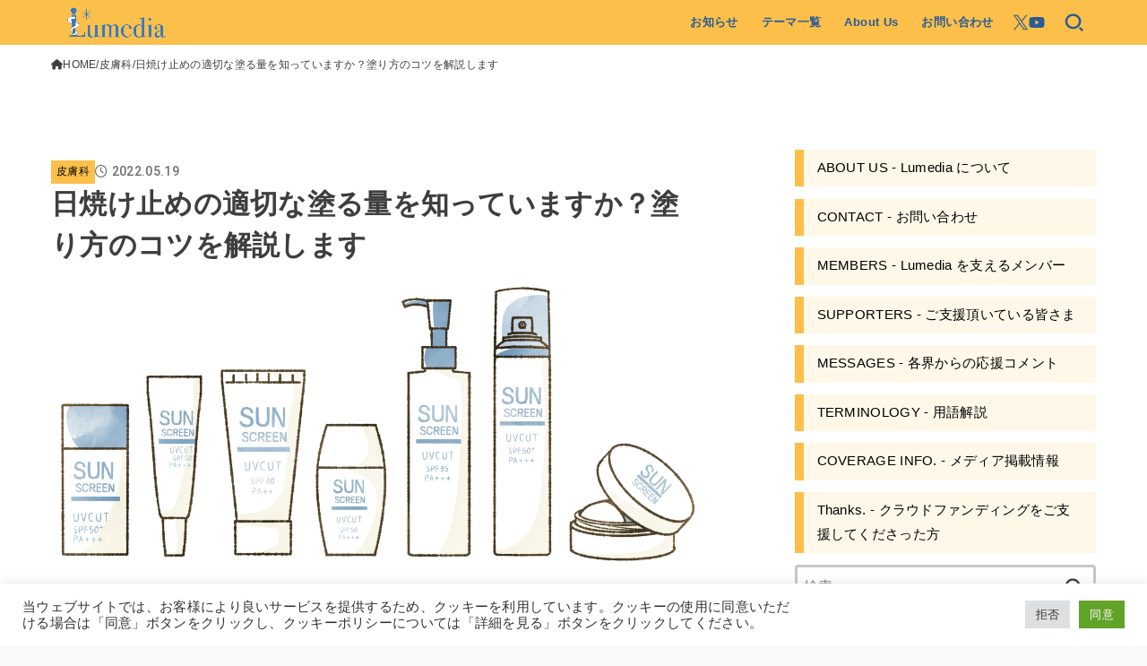

--- FILE ---
content_type: text/html; charset=UTF-8
request_url: https://lumedia.jp/dermatology/1690/
body_size: 40795
content:
<!doctype html><html dir="ltr" lang="ja" prefix="og: https://ogp.me/ns#"><head> <script defer src="https://kit.fontawesome.com/c197f1771a.js" crossorigin="anonymous"></script> <link rel="stylesheet" href="https://unpkg.com/swiper/swiper-bundle.min.css" /> <script defer src="https://unpkg.com/swiper/swiper-bundle.min.js"></script> <meta charset="utf-8"><meta http-equiv="X-UA-Compatible" content="IE=edge"><meta name="HandheldFriendly" content="True"><meta name="MobileOptimized" content="320"><meta name="viewport" content="width=device-width, initial-scale=1"/><link rel="pingback" href="https://lumedia.jp/xmlrpc.php"><title>日焼け止めの適切な塗る量を知っていますか？塗り方のコツを解説します - LUMEDIA (ルメディア)</title><meta name="description" content="日焼け止めの適切な塗る量を知っていますか？実は日焼け止めを適切な量使用できている人はほとんどいないことが報告されています。せっかく優秀な日焼け止めを使っていても使用量が少なければ十分な効果を見込めません。この記事では皮膚科専門医が日焼け止めの適切な量について解説します。" /><meta name="robots" content="max-image-preview:large" /><meta name="google-site-verification" content="pynb2N5zAfmoGBBsCl4FRR_KO2PrSwlKd_0tsue1PMc" /><link rel="canonical" href="https://lumedia.jp/dermatology/1690/" /><meta name="generator" content="All in One SEO (AIOSEO) 4.6.6" /><meta property="og:locale" content="ja_JP" /><meta property="og:site_name" content="LUMEDIA (ルメディア) - 正しい医療をもっと簡単に、わかりやすく" /><meta property="og:type" content="article" /><meta property="og:title" content="日焼け止めの適切な塗る量を知っていますか？塗り方のコツを解説します - LUMEDIA (ルメディア)" /><meta property="og:description" content="日焼け止めの適切な塗る量を知っていますか？実は日焼け止めを適切な量使用できている人はほとんどいないことが報告されています。せっかく優秀な日焼け止めを使っていても使用量が少なければ十分な効果を見込めません。この記事では皮膚科専門医が日焼け止めの適切な量について解説します。" /><meta property="og:url" content="https://lumedia.jp/dermatology/1690/" /><meta property="og:image" content="https://lumedia.jp/wp-content/uploads/2022/02/png_file-2.png" /><meta property="og:image:secure_url" content="https://lumedia.jp/wp-content/uploads/2022/02/png_file-2.png" /><meta property="og:image:width" content="800" /><meta property="og:image:height" content="600" /><meta property="article:published_time" content="2022-05-19T09:00:00+00:00" /><meta property="article:modified_time" content="2022-08-15T16:26:05+00:00" /><meta name="twitter:card" content="summary_large_image" /><meta name="twitter:site" content="@lumedia_2022" /><meta name="twitter:title" content="日焼け止めの適切な塗る量を知っていますか？塗り方のコツを解説します - LUMEDIA (ルメディア)" /><meta name="twitter:description" content="日焼け止めの適切な塗る量を知っていますか？実は日焼け止めを適切な量使用できている人はほとんどいないことが報告されています。せっかく優秀な日焼け止めを使っていても使用量が少なければ十分な効果を見込めません。この記事では皮膚科専門医が日焼け止めの適切な量について解説します。" /><meta name="twitter:creator" content="@lumedia_2022" /><meta name="twitter:image" content="https://lumedia.jp/wp-content/uploads/2022/05/AdobeStock_366401271-scaled.jpeg" /> <script type="application/ld+json" class="aioseo-schema">{"@context":"https:\/\/schema.org","@graph":[{"@type":"BlogPosting","@id":"https:\/\/lumedia.jp\/dermatology\/1690\/#blogposting","name":"\u65e5\u713c\u3051\u6b62\u3081\u306e\u9069\u5207\u306a\u5857\u308b\u91cf\u3092\u77e5\u3063\u3066\u3044\u307e\u3059\u304b\uff1f\u5857\u308a\u65b9\u306e\u30b3\u30c4\u3092\u89e3\u8aac\u3057\u307e\u3059 - LUMEDIA (\u30eb\u30e1\u30c7\u30a3\u30a2)","headline":"\u65e5\u713c\u3051\u6b62\u3081\u306e\u9069\u5207\u306a\u5857\u308b\u91cf\u3092\u77e5\u3063\u3066\u3044\u307e\u3059\u304b\uff1f\u5857\u308a\u65b9\u306e\u30b3\u30c4\u3092\u89e3\u8aac\u3057\u307e\u3059","author":{"@id":"https:\/\/lumedia.jp\/author\/lumedia_editor\/#author"},"publisher":{"@id":"https:\/\/lumedia.jp\/#organization"},"image":{"@type":"ImageObject","url":"https:\/\/lumedia.jp\/wp-content\/uploads\/2022\/05\/AdobeStock_366401271-scaled.jpeg","width":728,"height":358},"datePublished":"2022-05-19T18:00:00+09:00","dateModified":"2022-08-16T01:26:05+09:00","inLanguage":"ja","mainEntityOfPage":{"@id":"https:\/\/lumedia.jp\/dermatology\/1690\/#webpage"},"isPartOf":{"@id":"https:\/\/lumedia.jp\/dermatology\/1690\/#webpage"},"articleSection":"\u76ae\u819a\u79d1, \u5e02\u8ca9\u54c1, \u76ae\u819a\u79d1, \u7d2b\u5916\u7dda\u5bfe\u7b56"},{"@type":"BreadcrumbList","@id":"https:\/\/lumedia.jp\/dermatology\/1690\/#breadcrumblist","itemListElement":[{"@type":"ListItem","@id":"https:\/\/lumedia.jp\/#listItem","position":1,"name":"\u5bb6","item":"https:\/\/lumedia.jp\/","nextItem":"https:\/\/lumedia.jp\/category\/dermatology\/#listItem"},{"@type":"ListItem","@id":"https:\/\/lumedia.jp\/category\/dermatology\/#listItem","position":2,"name":"\u76ae\u819a\u79d1","previousItem":"https:\/\/lumedia.jp\/#listItem"}]},{"@type":"Organization","@id":"https:\/\/lumedia.jp\/#organization","name":"LUMEDIA(\u30eb\u30e1\u30c7\u30a3\u30a2)","description":"\u6b63\u3057\u3044\u533b\u7642\u3092\u3082\u3063\u3068\u7c21\u5358\u306b\u3001\u308f\u304b\u308a\u3084\u3059\u304f","url":"https:\/\/lumedia.jp\/","logo":{"@type":"ImageObject","url":"https:\/\/lumedia.jp\/wp-content\/uploads\/2022\/02\/cropped-png_file.png","@id":"https:\/\/lumedia.jp\/dermatology\/1690\/#organizationLogo","width":800,"height":242},"image":{"@id":"https:\/\/lumedia.jp\/dermatology\/1690\/#organizationLogo"},"sameAs":["https:\/\/twitter.com\/lumedia_2022"]},{"@type":"Person","@id":"https:\/\/lumedia.jp\/author\/lumedia_editor\/#author","url":"https:\/\/lumedia.jp\/author\/lumedia_editor\/","name":"lumedia_editor","image":{"@type":"ImageObject","@id":"https:\/\/lumedia.jp\/dermatology\/1690\/#authorImage","url":"https:\/\/secure.gravatar.com\/avatar\/62e92f28e1eb01afc8f894b3ece6f5ab2952f860871d27bc3c1dd8777a1afa93?s=96&d=mm&r=g","width":96,"height":96,"caption":"lumedia_editor"}},{"@type":"WebPage","@id":"https:\/\/lumedia.jp\/dermatology\/1690\/#webpage","url":"https:\/\/lumedia.jp\/dermatology\/1690\/","name":"\u65e5\u713c\u3051\u6b62\u3081\u306e\u9069\u5207\u306a\u5857\u308b\u91cf\u3092\u77e5\u3063\u3066\u3044\u307e\u3059\u304b\uff1f\u5857\u308a\u65b9\u306e\u30b3\u30c4\u3092\u89e3\u8aac\u3057\u307e\u3059 - LUMEDIA (\u30eb\u30e1\u30c7\u30a3\u30a2)","description":"\u65e5\u713c\u3051\u6b62\u3081\u306e\u9069\u5207\u306a\u5857\u308b\u91cf\u3092\u77e5\u3063\u3066\u3044\u307e\u3059\u304b\uff1f\u5b9f\u306f\u65e5\u713c\u3051\u6b62\u3081\u3092\u9069\u5207\u306a\u91cf\u4f7f\u7528\u3067\u304d\u3066\u3044\u308b\u4eba\u306f\u307b\u3068\u3093\u3069\u3044\u306a\u3044\u3053\u3068\u304c\u5831\u544a\u3055\u308c\u3066\u3044\u307e\u3059\u3002\u305b\u3063\u304b\u304f\u512a\u79c0\u306a\u65e5\u713c\u3051\u6b62\u3081\u3092\u4f7f\u3063\u3066\u3044\u3066\u3082\u4f7f\u7528\u91cf\u304c\u5c11\u306a\u3051\u308c\u3070\u5341\u5206\u306a\u52b9\u679c\u3092\u898b\u8fbc\u3081\u307e\u305b\u3093\u3002\u3053\u306e\u8a18\u4e8b\u3067\u306f\u76ae\u819a\u79d1\u5c02\u9580\u533b\u304c\u65e5\u713c\u3051\u6b62\u3081\u306e\u9069\u5207\u306a\u91cf\u306b\u3064\u3044\u3066\u89e3\u8aac\u3057\u307e\u3059\u3002","inLanguage":"ja","isPartOf":{"@id":"https:\/\/lumedia.jp\/#website"},"breadcrumb":{"@id":"https:\/\/lumedia.jp\/dermatology\/1690\/#breadcrumblist"},"author":{"@id":"https:\/\/lumedia.jp\/author\/lumedia_editor\/#author"},"creator":{"@id":"https:\/\/lumedia.jp\/author\/lumedia_editor\/#author"},"image":{"@type":"ImageObject","url":"https:\/\/lumedia.jp\/wp-content\/uploads\/2022\/05\/AdobeStock_366401271-scaled.jpeg","@id":"https:\/\/lumedia.jp\/dermatology\/1690\/#mainImage","width":728,"height":358},"primaryImageOfPage":{"@id":"https:\/\/lumedia.jp\/dermatology\/1690\/#mainImage"},"datePublished":"2022-05-19T18:00:00+09:00","dateModified":"2022-08-16T01:26:05+09:00"},{"@type":"WebSite","@id":"https:\/\/lumedia.jp\/#website","url":"https:\/\/lumedia.jp\/","name":"LUMEDIA (\u30eb\u30e1\u30c7\u30a3\u30a2)","description":"\u6b63\u3057\u3044\u533b\u7642\u3092\u3082\u3063\u3068\u7c21\u5358\u306b\u3001\u308f\u304b\u308a\u3084\u3059\u304f","inLanguage":"ja","publisher":{"@id":"https:\/\/lumedia.jp\/#organization"}}]}</script>  <script type="text/javascript" id="wpp-js" src="https://lumedia.jp/wp-content/plugins/wordpress-popular-posts/assets/js/wpp.min.js" data-sampling="0" data-sampling-rate="100" data-api-url="https://lumedia.jp/wp-json/wordpress-popular-posts" data-post-id="1690" data-token="30d12cbbc9" data-lang="0" data-debug="0"></script> <link rel='dns-prefetch' href='//fonts.googleapis.com' /><link rel='dns-prefetch' href='//cdnjs.cloudflare.com' /><link rel='dns-prefetch' href='//www.googletagmanager.com' /><link rel="alternate" type="application/rss+xml" title="LUMEDIA (ルメディア) &raquo; フィード" href="https://lumedia.jp/feed/" /><link rel="alternate" type="application/rss+xml" title="LUMEDIA (ルメディア) &raquo; コメントフィード" href="https://lumedia.jp/comments/feed/" /><link rel="alternate" type="application/rss+xml" title="LUMEDIA (ルメディア) &raquo; 日焼け止めの適切な塗る量を知っていますか？塗り方のコツを解説します のコメントのフィード" href="https://lumedia.jp/dermatology/1690/feed/" /><link rel="alternate" title="oEmbed (JSON)" type="application/json+oembed" href="https://lumedia.jp/wp-json/oembed/1.0/embed?url=https%3A%2F%2Flumedia.jp%2Fdermatology%2F1690%2F" /><link rel="alternate" title="oEmbed (XML)" type="text/xml+oembed" href="https://lumedia.jp/wp-json/oembed/1.0/embed?url=https%3A%2F%2Flumedia.jp%2Fdermatology%2F1690%2F&#038;format=xml" /><style id='wp-img-auto-sizes-contain-inline-css' type='text/css'>img:is([sizes=auto i],[sizes^="auto," i]){contain-intrinsic-size:3000px 1500px}
/*# sourceURL=wp-img-auto-sizes-contain-inline-css */</style><style id='wp-emoji-styles-inline-css' type='text/css'>img.wp-smiley, img.emoji {
		display: inline !important;
		border: none !important;
		box-shadow: none !important;
		height: 1em !important;
		width: 1em !important;
		margin: 0 0.07em !important;
		vertical-align: -0.1em !important;
		background: none !important;
		padding: 0 !important;
	}
/*# sourceURL=wp-emoji-styles-inline-css */</style><style id='wp-block-library-inline-css' type='text/css'>:root{--wp-block-synced-color:#7a00df;--wp-block-synced-color--rgb:122,0,223;--wp-bound-block-color:var(--wp-block-synced-color);--wp-editor-canvas-background:#ddd;--wp-admin-theme-color:#007cba;--wp-admin-theme-color--rgb:0,124,186;--wp-admin-theme-color-darker-10:#006ba1;--wp-admin-theme-color-darker-10--rgb:0,107,160.5;--wp-admin-theme-color-darker-20:#005a87;--wp-admin-theme-color-darker-20--rgb:0,90,135;--wp-admin-border-width-focus:2px}@media (min-resolution:192dpi){:root{--wp-admin-border-width-focus:1.5px}}.wp-element-button{cursor:pointer}:root .has-very-light-gray-background-color{background-color:#eee}:root .has-very-dark-gray-background-color{background-color:#313131}:root .has-very-light-gray-color{color:#eee}:root .has-very-dark-gray-color{color:#313131}:root .has-vivid-green-cyan-to-vivid-cyan-blue-gradient-background{background:linear-gradient(135deg,#00d084,#0693e3)}:root .has-purple-crush-gradient-background{background:linear-gradient(135deg,#34e2e4,#4721fb 50%,#ab1dfe)}:root .has-hazy-dawn-gradient-background{background:linear-gradient(135deg,#faaca8,#dad0ec)}:root .has-subdued-olive-gradient-background{background:linear-gradient(135deg,#fafae1,#67a671)}:root .has-atomic-cream-gradient-background{background:linear-gradient(135deg,#fdd79a,#004a59)}:root .has-nightshade-gradient-background{background:linear-gradient(135deg,#330968,#31cdcf)}:root .has-midnight-gradient-background{background:linear-gradient(135deg,#020381,#2874fc)}:root{--wp--preset--font-size--normal:16px;--wp--preset--font-size--huge:42px}.has-regular-font-size{font-size:1em}.has-larger-font-size{font-size:2.625em}.has-normal-font-size{font-size:var(--wp--preset--font-size--normal)}.has-huge-font-size{font-size:var(--wp--preset--font-size--huge)}.has-text-align-center{text-align:center}.has-text-align-left{text-align:left}.has-text-align-right{text-align:right}.has-fit-text{white-space:nowrap!important}#end-resizable-editor-section{display:none}.aligncenter{clear:both}.items-justified-left{justify-content:flex-start}.items-justified-center{justify-content:center}.items-justified-right{justify-content:flex-end}.items-justified-space-between{justify-content:space-between}.screen-reader-text{border:0;clip-path:inset(50%);height:1px;margin:-1px;overflow:hidden;padding:0;position:absolute;width:1px;word-wrap:normal!important}.screen-reader-text:focus{background-color:#ddd;clip-path:none;color:#444;display:block;font-size:1em;height:auto;left:5px;line-height:normal;padding:15px 23px 14px;text-decoration:none;top:5px;width:auto;z-index:100000}html :where(.has-border-color){border-style:solid}html :where([style*=border-top-color]){border-top-style:solid}html :where([style*=border-right-color]){border-right-style:solid}html :where([style*=border-bottom-color]){border-bottom-style:solid}html :where([style*=border-left-color]){border-left-style:solid}html :where([style*=border-width]){border-style:solid}html :where([style*=border-top-width]){border-top-style:solid}html :where([style*=border-right-width]){border-right-style:solid}html :where([style*=border-bottom-width]){border-bottom-style:solid}html :where([style*=border-left-width]){border-left-style:solid}html :where(img[class*=wp-image-]){height:auto;max-width:100%}:where(figure){margin:0 0 1em}html :where(.is-position-sticky){--wp-admin--admin-bar--position-offset:var(--wp-admin--admin-bar--height,0px)}@media screen and (max-width:600px){html :where(.is-position-sticky){--wp-admin--admin-bar--position-offset:0px}}

/*# sourceURL=wp-block-library-inline-css */</style><style id='wp-block-heading-inline-css' type='text/css'>h1:where(.wp-block-heading).has-background,h2:where(.wp-block-heading).has-background,h3:where(.wp-block-heading).has-background,h4:where(.wp-block-heading).has-background,h5:where(.wp-block-heading).has-background,h6:where(.wp-block-heading).has-background{padding:1.25em 2.375em}h1.has-text-align-left[style*=writing-mode]:where([style*=vertical-lr]),h1.has-text-align-right[style*=writing-mode]:where([style*=vertical-rl]),h2.has-text-align-left[style*=writing-mode]:where([style*=vertical-lr]),h2.has-text-align-right[style*=writing-mode]:where([style*=vertical-rl]),h3.has-text-align-left[style*=writing-mode]:where([style*=vertical-lr]),h3.has-text-align-right[style*=writing-mode]:where([style*=vertical-rl]),h4.has-text-align-left[style*=writing-mode]:where([style*=vertical-lr]),h4.has-text-align-right[style*=writing-mode]:where([style*=vertical-rl]),h5.has-text-align-left[style*=writing-mode]:where([style*=vertical-lr]),h5.has-text-align-right[style*=writing-mode]:where([style*=vertical-rl]),h6.has-text-align-left[style*=writing-mode]:where([style*=vertical-lr]),h6.has-text-align-right[style*=writing-mode]:where([style*=vertical-rl]){rotate:180deg}
/*# sourceURL=https://lumedia.jp/wp-includes/blocks/heading/style.min.css */</style><style id='wp-block-image-inline-css' type='text/css'>.wp-block-image>a,.wp-block-image>figure>a{display:inline-block}.wp-block-image img{box-sizing:border-box;height:auto;max-width:100%;vertical-align:bottom}@media not (prefers-reduced-motion){.wp-block-image img.hide{visibility:hidden}.wp-block-image img.show{animation:show-content-image .4s}}.wp-block-image[style*=border-radius] img,.wp-block-image[style*=border-radius]>a{border-radius:inherit}.wp-block-image.has-custom-border img{box-sizing:border-box}.wp-block-image.aligncenter{text-align:center}.wp-block-image.alignfull>a,.wp-block-image.alignwide>a{width:100%}.wp-block-image.alignfull img,.wp-block-image.alignwide img{height:auto;width:100%}.wp-block-image .aligncenter,.wp-block-image .alignleft,.wp-block-image .alignright,.wp-block-image.aligncenter,.wp-block-image.alignleft,.wp-block-image.alignright{display:table}.wp-block-image .aligncenter>figcaption,.wp-block-image .alignleft>figcaption,.wp-block-image .alignright>figcaption,.wp-block-image.aligncenter>figcaption,.wp-block-image.alignleft>figcaption,.wp-block-image.alignright>figcaption{caption-side:bottom;display:table-caption}.wp-block-image .alignleft{float:left;margin:.5em 1em .5em 0}.wp-block-image .alignright{float:right;margin:.5em 0 .5em 1em}.wp-block-image .aligncenter{margin-left:auto;margin-right:auto}.wp-block-image :where(figcaption){margin-bottom:1em;margin-top:.5em}.wp-block-image.is-style-circle-mask img{border-radius:9999px}@supports ((-webkit-mask-image:none) or (mask-image:none)) or (-webkit-mask-image:none){.wp-block-image.is-style-circle-mask img{border-radius:0;-webkit-mask-image:url('data:image/svg+xml;utf8,<svg viewBox="0 0 100 100" xmlns="http://www.w3.org/2000/svg"><circle cx="50" cy="50" r="50"/></svg>');mask-image:url('data:image/svg+xml;utf8,<svg viewBox="0 0 100 100" xmlns="http://www.w3.org/2000/svg"><circle cx="50" cy="50" r="50"/></svg>');mask-mode:alpha;-webkit-mask-position:center;mask-position:center;-webkit-mask-repeat:no-repeat;mask-repeat:no-repeat;-webkit-mask-size:contain;mask-size:contain}}:root :where(.wp-block-image.is-style-rounded img,.wp-block-image .is-style-rounded img){border-radius:9999px}.wp-block-image figure{margin:0}.wp-lightbox-container{display:flex;flex-direction:column;position:relative}.wp-lightbox-container img{cursor:zoom-in}.wp-lightbox-container img:hover+button{opacity:1}.wp-lightbox-container button{align-items:center;backdrop-filter:blur(16px) saturate(180%);background-color:#5a5a5a40;border:none;border-radius:4px;cursor:zoom-in;display:flex;height:20px;justify-content:center;opacity:0;padding:0;position:absolute;right:16px;text-align:center;top:16px;width:20px;z-index:100}@media not (prefers-reduced-motion){.wp-lightbox-container button{transition:opacity .2s ease}}.wp-lightbox-container button:focus-visible{outline:3px auto #5a5a5a40;outline:3px auto -webkit-focus-ring-color;outline-offset:3px}.wp-lightbox-container button:hover{cursor:pointer;opacity:1}.wp-lightbox-container button:focus{opacity:1}.wp-lightbox-container button:focus,.wp-lightbox-container button:hover,.wp-lightbox-container button:not(:hover):not(:active):not(.has-background){background-color:#5a5a5a40;border:none}.wp-lightbox-overlay{box-sizing:border-box;cursor:zoom-out;height:100vh;left:0;overflow:hidden;position:fixed;top:0;visibility:hidden;width:100%;z-index:100000}.wp-lightbox-overlay .close-button{align-items:center;cursor:pointer;display:flex;justify-content:center;min-height:40px;min-width:40px;padding:0;position:absolute;right:calc(env(safe-area-inset-right) + 16px);top:calc(env(safe-area-inset-top) + 16px);z-index:5000000}.wp-lightbox-overlay .close-button:focus,.wp-lightbox-overlay .close-button:hover,.wp-lightbox-overlay .close-button:not(:hover):not(:active):not(.has-background){background:none;border:none}.wp-lightbox-overlay .lightbox-image-container{height:var(--wp--lightbox-container-height);left:50%;overflow:hidden;position:absolute;top:50%;transform:translate(-50%,-50%);transform-origin:top left;width:var(--wp--lightbox-container-width);z-index:9999999999}.wp-lightbox-overlay .wp-block-image{align-items:center;box-sizing:border-box;display:flex;height:100%;justify-content:center;margin:0;position:relative;transform-origin:0 0;width:100%;z-index:3000000}.wp-lightbox-overlay .wp-block-image img{height:var(--wp--lightbox-image-height);min-height:var(--wp--lightbox-image-height);min-width:var(--wp--lightbox-image-width);width:var(--wp--lightbox-image-width)}.wp-lightbox-overlay .wp-block-image figcaption{display:none}.wp-lightbox-overlay button{background:none;border:none}.wp-lightbox-overlay .scrim{background-color:#fff;height:100%;opacity:.9;position:absolute;width:100%;z-index:2000000}.wp-lightbox-overlay.active{visibility:visible}@media not (prefers-reduced-motion){.wp-lightbox-overlay.active{animation:turn-on-visibility .25s both}.wp-lightbox-overlay.active img{animation:turn-on-visibility .35s both}.wp-lightbox-overlay.show-closing-animation:not(.active){animation:turn-off-visibility .35s both}.wp-lightbox-overlay.show-closing-animation:not(.active) img{animation:turn-off-visibility .25s both}.wp-lightbox-overlay.zoom.active{animation:none;opacity:1;visibility:visible}.wp-lightbox-overlay.zoom.active .lightbox-image-container{animation:lightbox-zoom-in .4s}.wp-lightbox-overlay.zoom.active .lightbox-image-container img{animation:none}.wp-lightbox-overlay.zoom.active .scrim{animation:turn-on-visibility .4s forwards}.wp-lightbox-overlay.zoom.show-closing-animation:not(.active){animation:none}.wp-lightbox-overlay.zoom.show-closing-animation:not(.active) .lightbox-image-container{animation:lightbox-zoom-out .4s}.wp-lightbox-overlay.zoom.show-closing-animation:not(.active) .lightbox-image-container img{animation:none}.wp-lightbox-overlay.zoom.show-closing-animation:not(.active) .scrim{animation:turn-off-visibility .4s forwards}}@keyframes show-content-image{0%{visibility:hidden}99%{visibility:hidden}to{visibility:visible}}@keyframes turn-on-visibility{0%{opacity:0}to{opacity:1}}@keyframes turn-off-visibility{0%{opacity:1;visibility:visible}99%{opacity:0;visibility:visible}to{opacity:0;visibility:hidden}}@keyframes lightbox-zoom-in{0%{transform:translate(calc((-100vw + var(--wp--lightbox-scrollbar-width))/2 + var(--wp--lightbox-initial-left-position)),calc(-50vh + var(--wp--lightbox-initial-top-position))) scale(var(--wp--lightbox-scale))}to{transform:translate(-50%,-50%) scale(1)}}@keyframes lightbox-zoom-out{0%{transform:translate(-50%,-50%) scale(1);visibility:visible}99%{visibility:visible}to{transform:translate(calc((-100vw + var(--wp--lightbox-scrollbar-width))/2 + var(--wp--lightbox-initial-left-position)),calc(-50vh + var(--wp--lightbox-initial-top-position))) scale(var(--wp--lightbox-scale));visibility:hidden}}
/*# sourceURL=https://lumedia.jp/wp-includes/blocks/image/style.min.css */</style><style id='wp-block-list-inline-css' type='text/css'>ol,ul{box-sizing:border-box}:root :where(.wp-block-list.has-background){padding:1.25em 2.375em}
/*# sourceURL=https://lumedia.jp/wp-includes/blocks/list/style.min.css */</style><style id='wp-block-group-inline-css' type='text/css'>.wp-block-group{box-sizing:border-box}:where(.wp-block-group.wp-block-group-is-layout-constrained){position:relative}
/*# sourceURL=https://lumedia.jp/wp-includes/blocks/group/style.min.css */</style><style id='wp-block-paragraph-inline-css' type='text/css'>.is-small-text{font-size:.875em}.is-regular-text{font-size:1em}.is-large-text{font-size:2.25em}.is-larger-text{font-size:3em}.has-drop-cap:not(:focus):first-letter{float:left;font-size:8.4em;font-style:normal;font-weight:100;line-height:.68;margin:.05em .1em 0 0;text-transform:uppercase}body.rtl .has-drop-cap:not(:focus):first-letter{float:none;margin-left:.1em}p.has-drop-cap.has-background{overflow:hidden}:root :where(p.has-background){padding:1.25em 2.375em}:where(p.has-text-color:not(.has-link-color)) a{color:inherit}p.has-text-align-left[style*="writing-mode:vertical-lr"],p.has-text-align-right[style*="writing-mode:vertical-rl"]{rotate:180deg}
/*# sourceURL=https://lumedia.jp/wp-includes/blocks/paragraph/style.min.css */</style><style id='global-styles-inline-css' type='text/css'>:root{--wp--preset--aspect-ratio--square: 1;--wp--preset--aspect-ratio--4-3: 4/3;--wp--preset--aspect-ratio--3-4: 3/4;--wp--preset--aspect-ratio--3-2: 3/2;--wp--preset--aspect-ratio--2-3: 2/3;--wp--preset--aspect-ratio--16-9: 16/9;--wp--preset--aspect-ratio--9-16: 9/16;--wp--preset--color--black: #000;--wp--preset--color--cyan-bluish-gray: #abb8c3;--wp--preset--color--white: #fff;--wp--preset--color--pale-pink: #f78da7;--wp--preset--color--vivid-red: #cf2e2e;--wp--preset--color--luminous-vivid-orange: #ff6900;--wp--preset--color--luminous-vivid-amber: #fcb900;--wp--preset--color--light-green-cyan: #7bdcb5;--wp--preset--color--vivid-green-cyan: #00d084;--wp--preset--color--pale-cyan-blue: #8ed1fc;--wp--preset--color--vivid-cyan-blue: #0693e3;--wp--preset--color--vivid-purple: #9b51e0;--wp--preset--color--mainttlbg: var(--main-ttl-bg);--wp--preset--color--mainttltext: var(--main-ttl-color);--wp--preset--color--stkeditorcolor-1: var(--stk-editor-color1);--wp--preset--color--stkeditorcolor-2: var(--stk-editor-color2);--wp--preset--color--stkeditorcolor-3: var(--stk-editor-color3);--wp--preset--gradient--vivid-cyan-blue-to-vivid-purple: linear-gradient(135deg,rgb(6,147,227) 0%,rgb(155,81,224) 100%);--wp--preset--gradient--light-green-cyan-to-vivid-green-cyan: linear-gradient(135deg,rgb(122,220,180) 0%,rgb(0,208,130) 100%);--wp--preset--gradient--luminous-vivid-amber-to-luminous-vivid-orange: linear-gradient(135deg,rgb(252,185,0) 0%,rgb(255,105,0) 100%);--wp--preset--gradient--luminous-vivid-orange-to-vivid-red: linear-gradient(135deg,rgb(255,105,0) 0%,rgb(207,46,46) 100%);--wp--preset--gradient--very-light-gray-to-cyan-bluish-gray: linear-gradient(135deg,rgb(238,238,238) 0%,rgb(169,184,195) 100%);--wp--preset--gradient--cool-to-warm-spectrum: linear-gradient(135deg,rgb(74,234,220) 0%,rgb(151,120,209) 20%,rgb(207,42,186) 40%,rgb(238,44,130) 60%,rgb(251,105,98) 80%,rgb(254,248,76) 100%);--wp--preset--gradient--blush-light-purple: linear-gradient(135deg,rgb(255,206,236) 0%,rgb(152,150,240) 100%);--wp--preset--gradient--blush-bordeaux: linear-gradient(135deg,rgb(254,205,165) 0%,rgb(254,45,45) 50%,rgb(107,0,62) 100%);--wp--preset--gradient--luminous-dusk: linear-gradient(135deg,rgb(255,203,112) 0%,rgb(199,81,192) 50%,rgb(65,88,208) 100%);--wp--preset--gradient--pale-ocean: linear-gradient(135deg,rgb(255,245,203) 0%,rgb(182,227,212) 50%,rgb(51,167,181) 100%);--wp--preset--gradient--electric-grass: linear-gradient(135deg,rgb(202,248,128) 0%,rgb(113,206,126) 100%);--wp--preset--gradient--midnight: linear-gradient(135deg,rgb(2,3,129) 0%,rgb(40,116,252) 100%);--wp--preset--font-size--small: 13px;--wp--preset--font-size--medium: 20px;--wp--preset--font-size--large: 36px;--wp--preset--font-size--x-large: 42px;--wp--preset--spacing--20: 0.44rem;--wp--preset--spacing--30: 0.67rem;--wp--preset--spacing--40: 1rem;--wp--preset--spacing--50: 1.5rem;--wp--preset--spacing--60: 2.25rem;--wp--preset--spacing--70: 3.38rem;--wp--preset--spacing--80: 5.06rem;--wp--preset--shadow--natural: 6px 6px 9px rgba(0, 0, 0, 0.2);--wp--preset--shadow--deep: 12px 12px 50px rgba(0, 0, 0, 0.4);--wp--preset--shadow--sharp: 6px 6px 0px rgba(0, 0, 0, 0.2);--wp--preset--shadow--outlined: 6px 6px 0px -3px rgb(255, 255, 255), 6px 6px rgb(0, 0, 0);--wp--preset--shadow--crisp: 6px 6px 0px rgb(0, 0, 0);}:where(.is-layout-flex){gap: 0.5em;}:where(.is-layout-grid){gap: 0.5em;}body .is-layout-flex{display: flex;}.is-layout-flex{flex-wrap: wrap;align-items: center;}.is-layout-flex > :is(*, div){margin: 0;}body .is-layout-grid{display: grid;}.is-layout-grid > :is(*, div){margin: 0;}:where(.wp-block-columns.is-layout-flex){gap: 2em;}:where(.wp-block-columns.is-layout-grid){gap: 2em;}:where(.wp-block-post-template.is-layout-flex){gap: 1.25em;}:where(.wp-block-post-template.is-layout-grid){gap: 1.25em;}.has-black-color{color: var(--wp--preset--color--black) !important;}.has-cyan-bluish-gray-color{color: var(--wp--preset--color--cyan-bluish-gray) !important;}.has-white-color{color: var(--wp--preset--color--white) !important;}.has-pale-pink-color{color: var(--wp--preset--color--pale-pink) !important;}.has-vivid-red-color{color: var(--wp--preset--color--vivid-red) !important;}.has-luminous-vivid-orange-color{color: var(--wp--preset--color--luminous-vivid-orange) !important;}.has-luminous-vivid-amber-color{color: var(--wp--preset--color--luminous-vivid-amber) !important;}.has-light-green-cyan-color{color: var(--wp--preset--color--light-green-cyan) !important;}.has-vivid-green-cyan-color{color: var(--wp--preset--color--vivid-green-cyan) !important;}.has-pale-cyan-blue-color{color: var(--wp--preset--color--pale-cyan-blue) !important;}.has-vivid-cyan-blue-color{color: var(--wp--preset--color--vivid-cyan-blue) !important;}.has-vivid-purple-color{color: var(--wp--preset--color--vivid-purple) !important;}.has-black-background-color{background-color: var(--wp--preset--color--black) !important;}.has-cyan-bluish-gray-background-color{background-color: var(--wp--preset--color--cyan-bluish-gray) !important;}.has-white-background-color{background-color: var(--wp--preset--color--white) !important;}.has-pale-pink-background-color{background-color: var(--wp--preset--color--pale-pink) !important;}.has-vivid-red-background-color{background-color: var(--wp--preset--color--vivid-red) !important;}.has-luminous-vivid-orange-background-color{background-color: var(--wp--preset--color--luminous-vivid-orange) !important;}.has-luminous-vivid-amber-background-color{background-color: var(--wp--preset--color--luminous-vivid-amber) !important;}.has-light-green-cyan-background-color{background-color: var(--wp--preset--color--light-green-cyan) !important;}.has-vivid-green-cyan-background-color{background-color: var(--wp--preset--color--vivid-green-cyan) !important;}.has-pale-cyan-blue-background-color{background-color: var(--wp--preset--color--pale-cyan-blue) !important;}.has-vivid-cyan-blue-background-color{background-color: var(--wp--preset--color--vivid-cyan-blue) !important;}.has-vivid-purple-background-color{background-color: var(--wp--preset--color--vivid-purple) !important;}.has-black-border-color{border-color: var(--wp--preset--color--black) !important;}.has-cyan-bluish-gray-border-color{border-color: var(--wp--preset--color--cyan-bluish-gray) !important;}.has-white-border-color{border-color: var(--wp--preset--color--white) !important;}.has-pale-pink-border-color{border-color: var(--wp--preset--color--pale-pink) !important;}.has-vivid-red-border-color{border-color: var(--wp--preset--color--vivid-red) !important;}.has-luminous-vivid-orange-border-color{border-color: var(--wp--preset--color--luminous-vivid-orange) !important;}.has-luminous-vivid-amber-border-color{border-color: var(--wp--preset--color--luminous-vivid-amber) !important;}.has-light-green-cyan-border-color{border-color: var(--wp--preset--color--light-green-cyan) !important;}.has-vivid-green-cyan-border-color{border-color: var(--wp--preset--color--vivid-green-cyan) !important;}.has-pale-cyan-blue-border-color{border-color: var(--wp--preset--color--pale-cyan-blue) !important;}.has-vivid-cyan-blue-border-color{border-color: var(--wp--preset--color--vivid-cyan-blue) !important;}.has-vivid-purple-border-color{border-color: var(--wp--preset--color--vivid-purple) !important;}.has-vivid-cyan-blue-to-vivid-purple-gradient-background{background: var(--wp--preset--gradient--vivid-cyan-blue-to-vivid-purple) !important;}.has-light-green-cyan-to-vivid-green-cyan-gradient-background{background: var(--wp--preset--gradient--light-green-cyan-to-vivid-green-cyan) !important;}.has-luminous-vivid-amber-to-luminous-vivid-orange-gradient-background{background: var(--wp--preset--gradient--luminous-vivid-amber-to-luminous-vivid-orange) !important;}.has-luminous-vivid-orange-to-vivid-red-gradient-background{background: var(--wp--preset--gradient--luminous-vivid-orange-to-vivid-red) !important;}.has-very-light-gray-to-cyan-bluish-gray-gradient-background{background: var(--wp--preset--gradient--very-light-gray-to-cyan-bluish-gray) !important;}.has-cool-to-warm-spectrum-gradient-background{background: var(--wp--preset--gradient--cool-to-warm-spectrum) !important;}.has-blush-light-purple-gradient-background{background: var(--wp--preset--gradient--blush-light-purple) !important;}.has-blush-bordeaux-gradient-background{background: var(--wp--preset--gradient--blush-bordeaux) !important;}.has-luminous-dusk-gradient-background{background: var(--wp--preset--gradient--luminous-dusk) !important;}.has-pale-ocean-gradient-background{background: var(--wp--preset--gradient--pale-ocean) !important;}.has-electric-grass-gradient-background{background: var(--wp--preset--gradient--electric-grass) !important;}.has-midnight-gradient-background{background: var(--wp--preset--gradient--midnight) !important;}.has-small-font-size{font-size: var(--wp--preset--font-size--small) !important;}.has-medium-font-size{font-size: var(--wp--preset--font-size--medium) !important;}.has-large-font-size{font-size: var(--wp--preset--font-size--large) !important;}.has-x-large-font-size{font-size: var(--wp--preset--font-size--x-large) !important;}
/*# sourceURL=global-styles-inline-css */</style><style id='classic-theme-styles-inline-css' type='text/css'>/*! This file is auto-generated */
.wp-block-button__link{color:#fff;background-color:#32373c;border-radius:9999px;box-shadow:none;text-decoration:none;padding:calc(.667em + 2px) calc(1.333em + 2px);font-size:1.125em}.wp-block-file__button{background:#32373c;color:#fff;text-decoration:none}
/*# sourceURL=/wp-includes/css/classic-themes.min.css */</style><link rel='stylesheet' id='contact-form-7-css' href='https://lumedia.jp/wp-content/plugins/contact-form-7/includes/css/styles.css?ver=5.9.6' type='text/css' media='all' /><link rel='stylesheet' id='cookie-law-info-css' href='https://lumedia.jp/wp-content/plugins/cookie-law-info/legacy/public/css/cookie-law-info-public.css?ver=3.2.4' type='text/css' media='all' /><link rel='stylesheet' id='cookie-law-info-gdpr-css' href='https://lumedia.jp/wp-content/plugins/cookie-law-info/legacy/public/css/cookie-law-info-gdpr.css?ver=3.2.4' type='text/css' media='all' /><link rel='stylesheet' id='ez-toc-css' href='https://lumedia.jp/wp-content/plugins/easy-table-of-contents/assets/css/screen.min.css?ver=2.0.67.1' type='text/css' media='all' /><style id='ez-toc-inline-css' type='text/css'>div#ez-toc-container .ez-toc-title {font-size: 120%;}div#ez-toc-container .ez-toc-title {font-weight: 500;}div#ez-toc-container ul li {font-size: 95%;}div#ez-toc-container ul li {font-weight: 500;}div#ez-toc-container nav ul ul li {font-size: 90%;}
.ez-toc-container-direction {direction: ltr;}.ez-toc-counter ul{counter-reset: item ;}.ez-toc-counter nav ul li a::before {content: counters(item, ".", decimal) ". ";display: inline-block;counter-increment: item;flex-grow: 0;flex-shrink: 0;margin-right: .2em; float: left; }.ez-toc-widget-direction {direction: ltr;}.ez-toc-widget-container ul{counter-reset: item ;}.ez-toc-widget-container nav ul li a::before {content: counters(item, ".", decimal) ". ";display: inline-block;counter-increment: item;flex-grow: 0;flex-shrink: 0;margin-right: .2em; float: left; }
/*# sourceURL=ez-toc-inline-css */</style><link rel='stylesheet' id='wordpress-popular-posts-css-css' href='https://lumedia.jp/wp-content/plugins/wordpress-popular-posts/assets/css/wpp.css?ver=7.0.1' type='text/css' media='all' /><link rel='stylesheet' id='stk_style-css' href='https://lumedia.jp/wp-content/themes/jstork19/style.css?ver=4.9' type='text/css' media='all' /><style id='stk_style-inline-css' type='text/css'>:root{--stk-base-font-family:"游ゴシック","Yu Gothic","游ゴシック体","YuGothic","Hiragino Kaku Gothic ProN",Meiryo,sans-serif;--stk-base-font-size-pc:103%;--stk-base-font-size-sp:103%;--stk-font-awesome-free:"Font Awesome 6 Free";--stk-font-awesome-brand:"Font Awesome 6 Brands";--wp--preset--font-size--medium:clamp(1.2em,2.5vw,20px);--wp--preset--font-size--large:clamp(1.5em,4.5vw,36px);--wp--preset--font-size--x-large:clamp(1.9em,5.25vw,42px);--wp--style--gallery-gap-default:.5em;--stk-flex-style:flex-start;--stk-wrap-width:1166px;--stk-wide-width:980px;--stk-main-width:728px;--stk-side-margin:32px;--stk-post-thumb-ratio:16/10;--stk-margin:1.6em;--stk-h2-margin-rl:-2vw;--stk-el-margin-rl:-4vw;--main-text-color:#3E3E3E;--main-link-color:;--main-link-color-hover:#E69B9B;--main-ttl-bg:#fcbf49;--main-ttl-bg-rgba:rgba(252,191,73,.1);--main-ttl-color:#333;--header-bg:#fcbf49;--header-bg-overlay:#0ea3c9;--header-logo-color:#3e3e3e;--header-text-color:#2a5b96;--inner-content-bg:#fff;--label-bg:#fcbf49;--label-text-color:#0a0a0a;--slider-text-color:#444;--side-text-color:#3e3e3e;--footer-bg:#1a0011;--footer-text-color:#CACACA;--footer-link-color:#f7f7f7;--new-mark-bg:#ff6347;--oc-box-blue:#19b4ce;--oc-box-blue-inner:#d4f3ff;--oc-box-red:#ee5656;--oc-box-red-inner:#feeeed;--oc-box-yellow:#f7cf2e;--oc-box-yellow-inner:#fffae2;--oc-box-green:#39cd75;--oc-box-green-inner:#e8fbf0;--oc-box-pink:#f7b2b2;--oc-box-pink-inner:#fee;--oc-box-gray:#9c9c9c;--oc-box-gray-inner:#f5f5f5;--oc-box-black:#313131;--oc-box-black-inner:#404040;--oc-btn-rich_yellow:#f7cf2e;--oc-btn-rich_yellow-sdw:#ecb254;--oc-btn-rich_pink:#ee5656;--oc-btn-rich_pink-sdw:#d34e4e;--oc-btn-rich_orange:#ef9b2f;--oc-btn-rich_orange-sdw:#cc8c23;--oc-btn-rich_green:#39cd75;--oc-btn-rich_green-sdw:#1eae59;--oc-btn-rich_blue:#19b4ce;--oc-btn-rich_blue-sdw:#07889d;--oc-base-border-color:rgba(125,125,125,.3);--oc-has-background-basic-padding:1.1em;--stk-maker-yellow:#ff6;--stk-maker-pink:#ffd5d5;--stk-maker-blue:#b5dfff;--stk-maker-green:#cff7c7;--stk-caption-font-size:11px;--stk-editor-color1:#1bb4d3;--stk-editor-color2:#f55e5e;--stk-editor-color3:#ee2;--stk-editor-color1-rgba:rgba(27,180,211,.1);--stk-editor-color2-rgba:rgba(245,94,94,.1);--stk-editor-color3-rgba:rgba(238,238,34,.1)}.has-stkeditorcolor-1-color{color:var(--stk-editor-color1)}.has-stkeditorcolor-2-color{color:var(--stk-editor-color2)}.has-stkeditorcolor-3-color{color:var(--stk-editor-color3)}.has-stkeditorcolor-1-background-color{background-color:var(--stk-editor-color1)}.has-stkeditorcolor-2-background-color{background-color:var(--stk-editor-color2)}.has-stkeditorcolor-3-background-color{background-color:var(--stk-editor-color3)}
ul.wpp-list{counter-reset:number}ul.wpp-list li{list-style:none;position:relative;border-bottom:1px solid #ddd;margin:0;padding-bottom:.75em}ul.wpp-list li a::before{counter-increment:number;content:counter(number);background-color:var(--main-ttl-bg);color:var(--main-ttl-color);margin-right:3px;width:1.5em;height:1.5em;line-height:1.5em;font-size:75%;border-radius:3px;font-weight:bold;display:block;text-align:center;position:absolute;left:2px;top:2px;z-index:1}ul.wpp-list img{margin-bottom:0;margin-right:5px}ul.wpp-list li a.wpp-post-title{display:block}ul.wpp-list li a.wpp-post-title::before,ul.wpp-list li .wpp-author a::before,ul.wpp-list li .wpp-category a::before{content:none}ul.wpp-list .wpp-excerpt{font-size:80%}#ez-toc-container{width:100%!important;border:5px solid rgba(100,100,100,.2);padding:1.2em}#ez-toc-container li:before{content:none}#ez-toc-container li,#ez-toc-container ul,#ez-toc-container ul li,.ez-toc-widget-container,.ez-toc-widget-container li{margin-bottom:.2em}#ez-toc-container ul.ez-toc-list{margin-top:.5em}#ez-toc-container.counter-decimal ul.ez-toc-list li a::before,.ez-toc-widget-container.counter-decimal ul.ez-toc-list li a::before{font-weight:bold;margin-right:.4em;display:inline-block;transform:scale(.9);opacity:.7}
.content_flat .stk_header,.content_flat #inner-content,.content_flat #footer,.content_flat #breadcrumb,.content_flat #viral-header{box-shadow:none!important}@media only screen and (min-width:981px){.content_flat #container{background-color:var(--inner-content-bg)}.content_flat #inner-content.wrap,.content_flat #inner-footer.wrap{max-width:calc(70px + var(--stk-wrap-width));margin-top:0;margin-bottom:0}}@media only screen and (min-width:1167px){#sidebar1{min-width:336px}}
.fb-likebtn .like_text::after{content:"この記事が気に入ったらフォローしよう！"}#related-box .h_ttl::after{content:"こちらの記事も人気です"}.stk_authorbox>.h_ttl:not(.subtext__none)::after{content:"この記事を書いた人"}#author-newpost .h_ttl::after{content:"このライターの最新記事"}
/*# sourceURL=stk_style-inline-css */</style><link rel='stylesheet' id='stk_child-style-css' href='https://lumedia.jp/wp-content/themes/jstork19_custom/style.css?ver=20260121051042' type='text/css' media='all' /><link rel='stylesheet' id='gf_font-css' href='https://fonts.googleapis.com/css2?family=Roboto:wght@500;900&#038;display=swap' type='text/css' media='all' /><style id='gf_font-inline-css' type='text/css'>.gf {font-family: "Roboto", "游ゴシック", "Yu Gothic", "游ゴシック体", "YuGothic", "Hiragino Kaku Gothic ProN", Meiryo, sans-serif;}
/*# sourceURL=gf_font-inline-css */</style><link rel='stylesheet' id='fontawesome-css' href='https://cdnjs.cloudflare.com/ajax/libs/font-awesome/6.5.2/css/all.min.css' type='text/css' media='all' /><link rel='stylesheet' id='qtip2-css' href='https://lumedia.jp/wp-content/plugins/text-hover/assets/jquery.qtip.min.css?ver=3.0.3' type='text/css' media='all' /><link rel='stylesheet' id='text-hover-css' href='https://lumedia.jp/wp-content/plugins/text-hover/assets/text-hover.css?ver=4.2' type='text/css' media='all' /> <script defer type="text/javascript" src="https://lumedia.jp/wp-includes/js/jquery/jquery.min.js?ver=3.7.1" id="jquery-core-js"></script> <script defer type="text/javascript" src="https://lumedia.jp/wp-includes/js/jquery/jquery-migrate.min.js?ver=3.4.1" id="jquery-migrate-js"></script> <script defer id="jquery-js-after" src="[data-uri]"></script> <script defer id="cookie-law-info-js-extra" src="[data-uri]"></script> <script defer type="text/javascript" src="https://lumedia.jp/wp-content/cache/autoptimize/js/autoptimize_single_c5592a6fda4d0b779f56db2d5ddac010.js?ver=3.2.4" id="cookie-law-info-js"></script> <script defer id="seo-automated-link-building-js-extra" src="[data-uri]"></script> <script defer type="text/javascript" src="https://lumedia.jp/wp-content/cache/autoptimize/js/autoptimize_single_b7659062e0651f6b1138c27e4c1ba4f8.js" id="seo-automated-link-building-js"></script> <link rel="https://api.w.org/" href="https://lumedia.jp/wp-json/" /><link rel="alternate" title="JSON" type="application/json" href="https://lumedia.jp/wp-json/wp/v2/posts/1690" /><link rel="EditURI" type="application/rsd+xml" title="RSD" href="https://lumedia.jp/xmlrpc.php?rsd" /><link rel='shortlink' href='https://lumedia.jp/?p=1690' /><meta name="generator" content="Site Kit by Google 1.130.0" /><style id="wpp-loading-animation-styles">@-webkit-keyframes bgslide{from{background-position-x:0}to{background-position-x:-200%}}@keyframes bgslide{from{background-position-x:0}to{background-position-x:-200%}}.wpp-widget-block-placeholder,.wpp-shortcode-placeholder{margin:0 auto;width:60px;height:3px;background:#dd3737;background:linear-gradient(90deg,#dd3737 0%,#571313 10%,#dd3737 100%);background-size:200% auto;border-radius:3px;-webkit-animation:bgslide 1s infinite linear;animation:bgslide 1s infinite linear}</style> <script defer src="[data-uri]"></script> <meta name="thumbnail" content="https://lumedia.jp/wp-content/uploads/2022/05/AdobeStock_366401271-scaled.jpeg" /><style type="text/css" id="custom-background-css">body.custom-background { background-color: #f9f9f9; }</style><link rel="icon" href="https://lumedia.jp/wp-content/uploads/2022/02/cropped-Image-from-iOS-3-32x32.jpg" sizes="32x32" /><link rel="icon" href="https://lumedia.jp/wp-content/uploads/2022/02/cropped-Image-from-iOS-3-192x192.jpg" sizes="192x192" /><link rel="apple-touch-icon" href="https://lumedia.jp/wp-content/uploads/2022/02/cropped-Image-from-iOS-3-180x180.jpg" /><meta name="msapplication-TileImage" content="https://lumedia.jp/wp-content/uploads/2022/02/cropped-Image-from-iOS-3-270x270.jpg" /><link rel='stylesheet' id='cookie-law-info-table-css' href='https://lumedia.jp/wp-content/plugins/cookie-law-info/legacy/public/css/cookie-law-info-table.css?ver=3.2.4' type='text/css' media='all' /></head><body class="wp-singular post-template-default single single-post postid-1690 single-format-standard custom-background wp-custom-logo wp-embed-responsive wp-theme-jstork19 wp-child-theme-jstork19_custom h_boader content_flat gf_Roboto h_layout_pc_left_full h_layout_sp_center"> <svg xmlns="http://www.w3.org/2000/svg" width="0" height="0" focusable="false" role="none" style="visibility: hidden; position: absolute; left: -9999px; overflow: hidden;"><defs> <symbol viewBox="0 0 512 512" id="stk-facebook-svg"><path d="M504 256C504 119 393 8 256 8S8 119 8 256c0 123.78 90.69 226.38 209.25 245V327.69h-63V256h63v-54.64c0-62.15 37-96.48 93.67-96.48 27.14 0 55.52 4.84 55.52 4.84v61h-31.28c-30.8 0-40.41 19.12-40.41 38.73V256h68.78l-11 71.69h-57.78V501C413.31 482.38 504 379.78 504 256z"/></symbol> <symbol viewBox="0 0 512 512" id="stk-twitter-svg"><path d="M299.8,219.7L471,20.7h-40.6L281.7,193.4L163,20.7H26l179.6,261.4L26,490.7h40.6l157-182.5L349,490.7h137L299.8,219.7 L299.8,219.7z M244.2,284.3l-18.2-26L81.2,51.2h62.3l116.9,167.1l18.2,26l151.9,217.2h-62.3L244.2,284.3L244.2,284.3z"/></symbol> <symbol viewBox="0 0 576 512" id="stk-youtube-svg"><path d="M549.655 124.083c-6.281-23.65-24.787-42.276-48.284-48.597C458.781 64 288 64 288 64S117.22 64 74.629 75.486c-23.497 6.322-42.003 24.947-48.284 48.597-11.412 42.867-11.412 132.305-11.412 132.305s0 89.438 11.412 132.305c6.281 23.65 24.787 41.5 48.284 47.821C117.22 448 288 448 288 448s170.78 0 213.371-11.486c23.497-6.321 42.003-24.171 48.284-47.821 11.412-42.867 11.412-132.305 11.412-132.305s0-89.438-11.412-132.305zm-317.51 213.508V175.185l142.739 81.205-142.739 81.201z"/></symbol> <symbol viewBox="0 0 448 512" id="stk-instagram-svg"><path d="M224.1 141c-63.6 0-114.9 51.3-114.9 114.9s51.3 114.9 114.9 114.9S339 319.5 339 255.9 287.7 141 224.1 141zm0 189.6c-41.1 0-74.7-33.5-74.7-74.7s33.5-74.7 74.7-74.7 74.7 33.5 74.7 74.7-33.6 74.7-74.7 74.7zm146.4-194.3c0 14.9-12 26.8-26.8 26.8-14.9 0-26.8-12-26.8-26.8s12-26.8 26.8-26.8 26.8 12 26.8 26.8zm76.1 27.2c-1.7-35.9-9.9-67.7-36.2-93.9-26.2-26.2-58-34.4-93.9-36.2-37-2.1-147.9-2.1-184.9 0-35.8 1.7-67.6 9.9-93.9 36.1s-34.4 58-36.2 93.9c-2.1 37-2.1 147.9 0 184.9 1.7 35.9 9.9 67.7 36.2 93.9s58 34.4 93.9 36.2c37 2.1 147.9 2.1 184.9 0 35.9-1.7 67.7-9.9 93.9-36.2 26.2-26.2 34.4-58 36.2-93.9 2.1-37 2.1-147.8 0-184.8zM398.8 388c-7.8 19.6-22.9 34.7-42.6 42.6-29.5 11.7-99.5 9-132.1 9s-102.7 2.6-132.1-9c-19.6-7.8-34.7-22.9-42.6-42.6-11.7-29.5-9-99.5-9-132.1s-2.6-102.7 9-132.1c7.8-19.6 22.9-34.7 42.6-42.6 29.5-11.7 99.5-9 132.1-9s102.7-2.6 132.1 9c19.6 7.8 34.7 22.9 42.6 42.6 11.7 29.5 9 99.5 9 132.1s2.7 102.7-9 132.1z"/></symbol> <symbol viewBox="0 0 32 32" id="stk-line-svg"><path d="M25.82 13.151c0.465 0 0.84 0.38 0.84 0.841 0 0.46-0.375 0.84-0.84 0.84h-2.34v1.5h2.34c0.465 0 0.84 0.377 0.84 0.84 0 0.459-0.375 0.839-0.84 0.839h-3.181c-0.46 0-0.836-0.38-0.836-0.839v-6.361c0-0.46 0.376-0.84 0.84-0.84h3.181c0.461 0 0.836 0.38 0.836 0.84 0 0.465-0.375 0.84-0.84 0.84h-2.34v1.5zM20.68 17.172c0 0.36-0.232 0.68-0.576 0.795-0.085 0.028-0.177 0.041-0.265 0.041-0.281 0-0.521-0.12-0.68-0.333l-3.257-4.423v3.92c0 0.459-0.372 0.839-0.841 0.839-0.461 0-0.835-0.38-0.835-0.839v-6.361c0-0.36 0.231-0.68 0.573-0.793 0.080-0.031 0.181-0.044 0.259-0.044 0.26 0 0.5 0.139 0.66 0.339l3.283 4.44v-3.941c0-0.46 0.376-0.84 0.84-0.84 0.46 0 0.84 0.38 0.84 0.84zM13.025 17.172c0 0.459-0.376 0.839-0.841 0.839-0.46 0-0.836-0.38-0.836-0.839v-6.361c0-0.46 0.376-0.84 0.84-0.84 0.461 0 0.837 0.38 0.837 0.84zM9.737 18.011h-3.181c-0.46 0-0.84-0.38-0.84-0.839v-6.361c0-0.46 0.38-0.84 0.84-0.84 0.464 0 0.84 0.38 0.84 0.84v5.521h2.341c0.464 0 0.839 0.377 0.839 0.84 0 0.459-0.376 0.839-0.839 0.839zM32 13.752c0-7.161-7.18-12.989-16-12.989s-16 5.828-16 12.989c0 6.415 5.693 11.789 13.38 12.811 0.521 0.109 1.231 0.344 1.411 0.787 0.16 0.401 0.105 1.021 0.051 1.44l-0.219 1.36c-0.060 0.401-0.32 1.581 1.399 0.86 1.721-0.719 9.221-5.437 12.581-9.3 2.299-2.519 3.397-5.099 3.397-7.957z"/></symbol> <symbol viewBox="0 0 50 50" id="stk-feedly-svg"><path d="M20.42,44.65h9.94c1.59,0,3.12-.63,4.25-1.76l12-12c2.34-2.34,2.34-6.14,0-8.48L29.64,5.43c-2.34-2.34-6.14-2.34-8.48,0L4.18,22.4c-2.34,2.34-2.34,6.14,0,8.48l12,12c1.12,1.12,2.65,1.76,4.24,1.76Zm-2.56-11.39l-.95-.95c-.39-.39-.39-1.02,0-1.41l7.07-7.07c.39-.39,1.02-.39,1.41,0l2.12,2.12c.39,.39,.39,1.02,0,1.41l-5.9,5.9c-.19,.19-.44,.29-.71,.29h-2.34c-.27,0-.52-.11-.71-.29Zm10.36,4.71l-.95,.95c-.19,.19-.44,.29-.71,.29h-2.34c-.27,0-.52-.11-.71-.29l-.95-.95c-.39-.39-.39-1.02,0-1.41l2.12-2.12c.39-.39,1.02-.39,1.41,0l2.12,2.12c.39,.39,.39,1.02,0,1.41ZM11.25,25.23l12.73-12.73c.39-.39,1.02-.39,1.41,0l2.12,2.12c.39,.39,.39,1.02,0,1.41l-11.55,11.55c-.19,.19-.45,.29-.71,.29h-2.34c-.27,0-.52-.11-.71-.29l-.95-.95c-.39-.39-.39-1.02,0-1.41Z"/></symbol> <symbol viewBox="0 0 448 512" id="stk-tiktok-svg"><path d="M448,209.91a210.06,210.06,0,0,1-122.77-39.25V349.38A162.55,162.55,0,1,1,185,188.31V278.2a74.62,74.62,0,1,0,52.23,71.18V0l88,0a121.18,121.18,0,0,0,1.86,22.17h0A122.18,122.18,0,0,0,381,102.39a121.43,121.43,0,0,0,67,20.14Z"/></symbol> <symbol viewBox="0 0 50 50" id="stk-hatebu-svg"><path d="M5.53,7.51c5.39,0,10.71,0,16.02,0,.73,0,1.47,.06,2.19,.19,3.52,.6,6.45,3.36,6.99,6.54,.63,3.68-1.34,7.09-5.02,8.67-.32,.14-.63,.27-1.03,.45,3.69,.93,6.25,3.02,7.37,6.59,1.79,5.7-2.32,11.79-8.4,12.05-6.01,.26-12.03,.06-18.13,.06V7.51Zm8.16,28.37c.16,.03,.26,.07,.35,.07,1.82,0,3.64,.03,5.46,0,2.09-.03,3.73-1.58,3.89-3.62,.14-1.87-1.28-3.79-3.27-3.97-2.11-.19-4.25-.04-6.42-.04v7.56Zm-.02-13.77c1.46,0,2.83,0,4.2,0,.29,0,.58,0,.86-.03,1.67-.21,3.01-1.53,3.17-3.12,.16-1.62-.75-3.32-2.36-3.61-1.91-.34-3.89-.25-5.87-.35v7.1Z"/><path d="M43.93,30.53h-7.69V7.59h7.69V30.53Z"/><path d="M44,38.27c0,2.13-1.79,3.86-3.95,3.83-2.12-.03-3.86-1.77-3.85-3.85,0-2.13,1.8-3.86,3.96-3.83,2.12,.03,3.85,1.75,3.84,3.85Z"/></symbol> <symbol id="stk-pokect-svg" viewBox="0 0 50 50"><path d="M8.04,6.5c-2.24,.15-3.6,1.42-3.6,3.7v13.62c0,11.06,11,19.75,20.52,19.68,10.7-.08,20.58-9.11,20.58-19.68V10.2c0-2.28-1.44-3.57-3.7-3.7H8.04Zm8.67,11.08l8.25,7.84,8.26-7.84c3.7-1.55,5.31,2.67,3.79,3.9l-10.76,10.27c-.35,.33-2.23,.33-2.58,0l-10.76-10.27c-1.45-1.36,.44-5.65,3.79-3.9h0Z"/></symbol> <symbol id="stk-pinterest-svg" viewBox="0 0 50 50"><path d="M3.63,25c.11-6.06,2.25-11.13,6.43-15.19,4.18-4.06,9.15-6.12,14.94-6.18,6.23,.11,11.34,2.24,15.32,6.38,3.98,4.15,6,9.14,6.05,14.98-.11,6.01-2.25,11.06-6.43,15.15-4.18,4.09-9.15,6.16-14.94,6.21-2,0-4-.31-6.01-.92,.39-.61,.78-1.31,1.17-2.09,.44-.94,1-2.73,1.67-5.34,.17-.72,.42-1.7,.75-2.92,.39,.67,1.06,1.28,2,1.84,2.5,1.17,5.15,1.06,7.93-.33,2.89-1.67,4.9-4.26,6.01-7.76,1-3.67,.88-7.08-.38-10.22-1.25-3.15-3.49-5.41-6.72-6.8-4.06-1.17-8.01-1.04-11.85,.38s-6.51,3.85-8.01,7.3c-.39,1.28-.62,2.55-.71,3.8s-.04,2.47,.12,3.67,.59,2.27,1.25,3.21,1.56,1.67,2.67,2.17c.28,.11,.5,.11,.67,0,.22-.11,.44-.56,.67-1.33s.31-1.31,.25-1.59c-.06-.11-.17-.31-.33-.59-1.17-1.89-1.56-3.88-1.17-5.97,.39-2.09,1.25-3.85,2.59-5.3,2.06-1.84,4.47-2.84,7.22-3,2.75-.17,5.11,.59,7.05,2.25,1.06,1.22,1.74,2.7,2.04,4.42s.31,3.38,0,4.97c-.31,1.59-.85,3.07-1.63,4.47-1.39,2.17-3.03,3.28-4.92,3.34-1.11-.06-2.02-.49-2.71-1.29s-.91-1.74-.62-2.79c.11-.61,.44-1.81,1-3.59s.86-3.12,.92-4c-.17-2.12-1.14-3.2-2.92-3.26-1.39,.17-2.42,.79-3.09,1.88s-1.03,2.32-1.09,3.71c.17,1.62,.42,2.73,.75,3.34-.61,2.5-1.09,4.51-1.42,6.01-.11,.39-.42,1.59-.92,3.59s-.78,3.53-.83,4.59v2.34c-3.95-1.84-7.07-4.49-9.35-7.97-2.28-3.48-3.42-7.33-3.42-11.56Z"/></symbol> <symbol id="stk-user_url-svg" viewBox="0 0 50 50"><path d="M33.62,25c0,1.99-.11,3.92-.3,5.75H16.67c-.19-1.83-.38-3.76-.38-5.75s.19-3.92,.38-5.75h16.66c.19,1.83,.3,3.76,.3,5.75Zm13.65-5.75c.48,1.84,.73,3.76,.73,5.75s-.25,3.91-.73,5.75h-11.06c.19-1.85,.29-3.85,.29-5.75s-.1-3.9-.29-5.75h11.06Zm-.94-2.88h-10.48c-.9-5.74-2.68-10.55-4.97-13.62,7.04,1.86,12.76,6.96,15.45,13.62Zm-13.4,0h-15.87c.55-3.27,1.39-6.17,2.43-8.5,.94-2.12,1.99-3.66,3.01-4.63,1.01-.96,1.84-1.24,2.5-1.24s1.49,.29,2.5,1.24c1.02,.97,2.07,2.51,3.01,4.63,1.03,2.34,1.88,5.23,2.43,8.5h0Zm-29.26,0C6.37,9.72,12.08,4.61,19.12,2.76c-2.29,3.07-4.07,7.88-4.97,13.62H3.67Zm10.12,2.88c-.19,1.85-.37,3.77-.37,5.75s.18,3.9,.37,5.75H2.72c-.47-1.84-.72-3.76-.72-5.75s.25-3.91,.72-5.75H13.79Zm5.71,22.87c-1.03-2.34-1.88-5.23-2.43-8.5h15.87c-.55,3.27-1.39,6.16-2.43,8.5-.94,2.13-1.99,3.67-3.01,4.64-1.01,.95-1.84,1.24-2.58,1.24-.58,0-1.41-.29-2.42-1.24-1.02-.97-2.07-2.51-3.01-4.64h0Zm-.37,5.12c-7.04-1.86-12.76-6.96-15.45-13.62H14.16c.9,5.74,2.68,10.55,4.97,13.62h0Zm11.75,0c2.29-3.07,4.07-7.88,4.97-13.62h10.48c-2.7,6.66-8.41,11.76-15.45,13.62h0Z"/></symbol> <symbol id="stk-envelope-svg" viewBox="0 0 300 300"><path d="M300.03,81.5c0-30.25-24.75-55-55-55h-190c-30.25,0-55,24.75-55,55v140c0,30.25,24.75,55,55,55h190c30.25,0,55-24.75,55-55 V81.5z M37.4,63.87c4.75-4.75,11.01-7.37,17.63-7.37h190c6.62,0,12.88,2.62,17.63,7.37c4.75,4.75,7.37,11.01,7.37,17.63v5.56 c-0.32,0.2-0.64,0.41-0.95,0.64L160.2,169.61c-0.75,0.44-5.12,2.89-10.17,2.89c-4.99,0-9.28-2.37-10.23-2.94L30.99,87.7 c-0.31-0.23-0.63-0.44-0.95-0.64V81.5C30.03,74.88,32.65,68.62,37.4,63.87z M262.66,239.13c-4.75,4.75-11.01,7.37-17.63,7.37h-190 c-6.62,0-12.88-2.62-17.63-7.37c-4.75-4.75-7.37-11.01-7.37-17.63v-99.48l93.38,70.24c0.16,0.12,0.32,0.24,0.49,0.35 c1.17,0.81,11.88,7.88,26.13,7.88c14.25,0,24.96-7.07,26.14-7.88c0.17-0.11,0.33-0.23,0.49-0.35l93.38-70.24v99.48 C270.03,228.12,267.42,234.38,262.66,239.13z"/></symbol> <symbol viewBox="0 0 512 512" id="stk-amazon-svg"><path class="st0" d="M444.6,421.5L444.6,421.5C233.3,522,102.2,437.9,18.2,386.8c-5.2-3.2-14,0.8-6.4,9.6 C39.8,430.3,131.5,512,251.1,512c119.7,0,191-65.3,199.9-76.7C459.8,424,453.6,417.7,444.6,421.5z"/><path class="st0" d="M504,388.7L504,388.7c-5.7-7.4-34.5-8.8-52.7-6.5c-18.2,2.2-45.5,13.3-43.1,19.9c1.2,2.5,3.7,1.4,16.2,0.3 c12.5-1.2,47.6-5.7,54.9,3.9c7.3,9.6-11.2,55.4-14.6,62.8c-3.3,7.4,1.2,9.3,7.4,4.4c6.1-4.9,17-17.7,24.4-35.7 C503.9,419.6,508.3,394.3,504,388.7z"/><path class="st0" d="M302.6,147.3c-39.3,4.5-90.6,7.3-127.4,23.5c-42.4,18.3-72.2,55.7-72.2,110.7c0,70.4,44.4,105.6,101.4,105.6 c48.2,0,74.5-11.3,111.7-49.3c12.4,17.8,16.4,26.5,38.9,45.2c5,2.7,11.5,2.4,16-1.6l0,0h0c0,0,0,0,0,0l0.2,0.2 c13.5-12,38.1-33.4,51.9-45c5.5-4.6,4.6-11.9,0.2-18c-12.4-17.1-25.5-31.1-25.5-62.8V150.2c0-44.7,3.1-85.7-29.8-116.5 c-26-25-69.1-33.7-102-33.7c-64.4,0-136.3,24-151.5,103.7c-1.5,8.5,4.6,13,10.1,14.2l65.7,7c6.1-0.3,10.6-6.3,11.7-12.4 c5.6-27.4,28.7-40.7,54.5-40.7c13.9,0,29.7,5.1,38,17.6c9.4,13.9,8.2,33,8.2,49.1V147.3z M289.9,288.1 c-10.8,19.1-27.8,30.8-46.9,30.8c-26,0-41.2-19.8-41.2-49.1c0-57.7,51.7-68.2,100.7-68.2v14.7C302.6,242.6,303.2,264.7,289.9,288.1 z"/></symbol> <symbol viewBox="0 0 256 256" id="stk-link-svg"><path d="M85.56787,153.44629l67.88281-67.88184a12.0001,12.0001,0,1,1,16.97071,16.97071L102.53857,170.417a12.0001,12.0001,0,1,1-16.9707-16.9707ZM136.478,170.4248,108.19385,198.709a36,36,0,0,1-50.91211-50.91113l28.28418-28.28418A12.0001,12.0001,0,0,0,68.59521,102.543L40.311,130.82715a60.00016,60.00016,0,0,0,84.85351,84.85254l28.28418-28.28418A12.0001,12.0001,0,0,0,136.478,170.4248ZM215.6792,40.3125a60.06784,60.06784,0,0,0-84.85352,0L102.5415,68.59668a12.0001,12.0001,0,0,0,16.97071,16.9707L147.79639,57.2832a36,36,0,0,1,50.91211,50.91114l-28.28418,28.28418a12.0001,12.0001,0,0,0,16.9707,16.9707L215.6792,125.165a60.00052,60.00052,0,0,0,0-84.85254Z"/></symbol> </defs></svg> <noscript><iframe src="https://www.googletagmanager.com/ns.html?id=GTM-PW3FKJP"
height="0" width="0" style="display:none;visibility:hidden"></iframe></noscript><div id="container"><header id="header" class="stk_header"><div class="inner-header wrap"><div class="site__logo fs_m"><p class="site__logo__title img"><a href="https://lumedia.jp/" class="custom-logo-link" rel="home" data-wpel-link="internal"><img width="800" height="242" src="https://lumedia.jp/wp-content/uploads/2022/02/cropped-png_file.png" class="custom-logo" alt="LUMEDIA (ルメディア)" decoding="async" fetchpriority="high" srcset="https://lumedia.jp/wp-content/uploads/2022/02/cropped-png_file.png 800w, https://lumedia.jp/wp-content/uploads/2022/02/cropped-png_file-300x91.png 300w, https://lumedia.jp/wp-content/uploads/2022/02/cropped-png_file-768x232.png 768w, https://lumedia.jp/wp-content/uploads/2022/02/cropped-png_file-485x147.png 485w" sizes="(max-width: 800px) 100vw, 800px" /></a></p></div><nav class="stk_g_nav stk-hidden_sp"><ul id="menu-%e3%82%b0%e3%83%ad%e3%83%bc%e3%83%90%e3%83%ab%e3%83%8a%e3%83%93" class="ul__g_nav gnav_m"><li id="menu-item-3204" class="menu-item menu-item-type-taxonomy menu-item-object-category menu-item-3204"><a href="https://lumedia.jp/category/news/" data-wpel-link="internal">お知らせ</a></li><li id="menu-item-2676" class="menu-item menu-item-type-post_type menu-item-object-page menu-item-2676"><a href="https://lumedia.jp/tag-page/" data-wpel-link="internal">テーマ一覧</a></li><li id="menu-item-3203" class="menu-item menu-item-type-post_type menu-item-object-page menu-item-3203"><a href="https://lumedia.jp/aboutus/" data-wpel-link="internal">About Us</a></li><li id="menu-item-3202" class="menu-item menu-item-type-post_type menu-item-object-page menu-item-3202"><a href="https://lumedia.jp/contact-us/" data-wpel-link="internal">お問い合わせ</a></li></ul></nav><nav class="stk_g_nav fadeIn stk-hidden_pc"><ul id="menu-%e3%82%b0%e3%83%ad%e3%83%bc%e3%83%90%e3%83%ab%e3%83%8a%e3%83%93-1" class="ul__g_nav"><li class="menu-item menu-item-type-taxonomy menu-item-object-category menu-item-3204"><a href="https://lumedia.jp/category/news/" data-wpel-link="internal">お知らせ</a></li><li class="menu-item menu-item-type-post_type menu-item-object-page menu-item-2676"><a href="https://lumedia.jp/tag-page/" data-wpel-link="internal">テーマ一覧</a></li><li class="menu-item menu-item-type-post_type menu-item-object-page menu-item-3203"><a href="https://lumedia.jp/aboutus/" data-wpel-link="internal">About Us</a></li><li class="menu-item menu-item-type-post_type menu-item-object-page menu-item-3202"><a href="https://lumedia.jp/contact-us/" data-wpel-link="internal">お問い合わせ</a></li></ul></nav><ul class="stk_sns_links --position-header"><li class="sns_li__twitter"><a href="https://twitter.com/lumedia_2022" aria-label="X.com" title="X.com" target="_blank" rel="noopener noreferrer" class="stk_sns_links__link" data-wpel-link="external"><svg class="stk_sns__svgicon"><use xlink:href="#stk-twitter-svg" /></svg></a></li><li class="sns_li__youtube"><a href="https://www.youtube.com/@lumedia300" aria-label="YouTube" title="YouTube" target="_blank" rel="noopener noreferrer" class="stk_sns_links__link" data-wpel-link="external"><svg class="stk_sns__svgicon"><use xlink:href="#stk-youtube-svg" /></svg></a></li></ul><a href="#searchbox" data-remodal-target="searchbox" class="nav_btn search_btn" aria-label="SEARCH" title="SEARCH"> <svg version="1.1" id="svgicon_search_btn" class="stk_svgicon nav_btn__svgicon" xmlns="http://www.w3.org/2000/svg" xmlns:xlink="http://www.w3.org/1999/xlink" x="0px"
 y="0px" viewBox="0 0 50 50" style="enable-background:new 0 0 50 50;" xml:space="preserve"> <path fill="" d="M44.35,48.52l-4.95-4.95c-1.17-1.17-1.17-3.07,0-4.24l0,0c1.17-1.17,3.07-1.17,4.24,0l4.95,4.95c1.17,1.17,1.17,3.07,0,4.24
 l0,0C47.42,49.7,45.53,49.7,44.35,48.52z"/> <path fill="" d="M22.81,7c8.35,0,15.14,6.79,15.14,15.14s-6.79,15.14-15.14,15.14S7.67,30.49,7.67,22.14S14.46,7,22.81,7 M22.81,1
 C11.13,1,1.67,10.47,1.67,22.14s9.47,21.14,21.14,21.14s21.14-9.47,21.14-21.14S34.49,1,22.81,1L22.81,1z"/> </svg> </a><a href="#spnavi" data-remodal-target="spnavi" class="nav_btn menu_btn" aria-label="MENU" title="MENU"> <svg version="1.1" id="svgicon_nav_btn" class="stk_svgicon nav_btn__svgicon" xmlns="http://www.w3.org/2000/svg" xmlns:xlink="http://www.w3.org/1999/xlink" x="0px"
 y="0px" viewBox="0 0 50 50" style="enable-background:new 0 0 50 50;" xml:space="preserve"> <g> <g> <path fill="" d="M45.1,46.5H4.9c-1.6,0-2.9-1.3-2.9-2.9v-0.2c0-1.6,1.3-2.9,2.9-2.9h40.2c1.6,0,2.9,1.3,2.9,2.9v0.2
 C48,45.2,46.7,46.5,45.1,46.5z"/> </g> <g> <path fill="" d="M45.1,28.5H4.9c-1.6,0-2.9-1.3-2.9-2.9v-0.2c0-1.6,1.3-2.9,2.9-2.9h40.2c1.6,0,2.9,1.3,2.9,2.9v0.2
 C48,27.2,46.7,28.5,45.1,28.5z"/> </g> <g> <path fill="" d="M45.1,10.5H4.9C3.3,10.5,2,9.2,2,7.6V7.4c0-1.6,1.3-2.9,2.9-2.9h40.2c1.6,0,2.9,1.3,2.9,2.9v0.2
 C48,9.2,46.7,10.5,45.1,10.5z"/> </g> </g> </svg> </a></div></header><div id="breadcrumb" class="breadcrumb fadeIn pannavi_on"><div class="wrap"><ul class="breadcrumb__ul" itemscope itemtype="http://schema.org/BreadcrumbList"><li class="breadcrumb__li bc_homelink" itemprop="itemListElement" itemscope itemtype="http://schema.org/ListItem"><a class="breadcrumb__link" itemprop="item" href="https://lumedia.jp/" data-wpel-link="internal"><span itemprop="name"> HOME</span></a><meta itemprop="position" content="1" /></li><li class="breadcrumb__li" itemprop="itemListElement" itemscope itemtype="http://schema.org/ListItem"><a class="breadcrumb__link" itemprop="item" href="https://lumedia.jp/category/dermatology/" data-wpel-link="internal"><span itemprop="name">皮膚科</span></a><meta itemprop="position" content="2" /></li><li class="breadcrumb__li" itemprop="itemListElement" itemscope itemtype="http://schema.org/ListItem" class="bc_posttitle"><span itemprop="name">日焼け止めの適切な塗る量を知っていますか？塗り方のコツを解説します</span><meta itemprop="position" content="3" /></li></ul></div></div><div id="content"><div id="inner-content" class="fadeIn wrap"><main id="main"><article id="post-1690" class="post-1690 post type-post status-publish format-standard has-post-thumbnail hentry category-dermatology tag-otc-medicine tag-dermatology tag-ultraviolet article"><div id="custom_html-8" class="widget_text widget widget_custom_html"><div class="textwidget custom-html-widget"><div id=font_size_button_container> <button class="font_size_button" onclick="smaller()">SMALL</button> <button class="font_size_button" onclick="larger()">LARGE</button> <script defer src="[data-uri]"></script></div> <br></div></div><header class="article-header entry-header"><p class="byline entry-meta vcard"><span class="cat-name noposition cat-id-8"><a href="https://lumedia.jp/category/dermatology/" data-wpel-link="internal">皮膚科</a></span><time class="time__date gf entry-date updated">2022.05.19</time></p><h1 class="entry-title post-title" itemprop="headline" rel="bookmark">日焼け止めの適切な塗る量を知っていますか？塗り方のコツを解説します</h1><figure class="eyecatch stk_post_main_thum"><noscript><img width="728" height="358" src="https://lumedia.jp/wp-content/uploads/2022/05/AdobeStock_366401271-scaled.jpeg" class="stk_post_main_thum__img wp-post-image" alt="" decoding="async" srcset="https://lumedia.jp/wp-content/uploads/2022/05/AdobeStock_366401271-scaled.jpeg 728w, https://lumedia.jp/wp-content/uploads/2022/05/AdobeStock_366401271-300x148.jpeg 300w, https://lumedia.jp/wp-content/uploads/2022/05/AdobeStock_366401271-1024x504.jpeg 1024w, https://lumedia.jp/wp-content/uploads/2022/05/AdobeStock_366401271-768x378.jpeg 768w, https://lumedia.jp/wp-content/uploads/2022/05/AdobeStock_366401271-1536x755.jpeg 1536w, https://lumedia.jp/wp-content/uploads/2022/05/AdobeStock_366401271-2048x1007.jpeg 2048w, https://lumedia.jp/wp-content/uploads/2022/05/AdobeStock_366401271-485x239.jpeg 485w" sizes="(max-width: 728px) 100vw, 728px" /></noscript><img width="728" height="358" src='data:image/svg+xml,%3Csvg%20xmlns=%22http://www.w3.org/2000/svg%22%20viewBox=%220%200%20728%20358%22%3E%3C/svg%3E' data-src="https://lumedia.jp/wp-content/uploads/2022/05/AdobeStock_366401271-scaled.jpeg" class="lazyload stk_post_main_thum__img wp-post-image" alt="" decoding="async" data-srcset="https://lumedia.jp/wp-content/uploads/2022/05/AdobeStock_366401271-scaled.jpeg 728w, https://lumedia.jp/wp-content/uploads/2022/05/AdobeStock_366401271-300x148.jpeg 300w, https://lumedia.jp/wp-content/uploads/2022/05/AdobeStock_366401271-1024x504.jpeg 1024w, https://lumedia.jp/wp-content/uploads/2022/05/AdobeStock_366401271-768x378.jpeg 768w, https://lumedia.jp/wp-content/uploads/2022/05/AdobeStock_366401271-1536x755.jpeg 1536w, https://lumedia.jp/wp-content/uploads/2022/05/AdobeStock_366401271-2048x1007.jpeg 2048w, https://lumedia.jp/wp-content/uploads/2022/05/AdobeStock_366401271-485x239.jpeg 485w" data-sizes="(max-width: 728px) 100vw, 728px" /></figure><ul class="sns_btn__ul --style-rich"><li class="sns_btn__li twitter"><a class="sns_btn__link" target="blank" href="//twitter.com/intent/tweet?url=https%3A%2F%2Flumedia.jp%2Fdermatology%2F1690%2F&amp;text=%E6%97%A5%E7%84%BC%E3%81%91%E6%AD%A2%E3%82%81%E3%81%AE%E9%81%A9%E5%88%87%E3%81%AA%E5%A1%97%E3%82%8B%E9%87%8F%E3%82%92%E7%9F%A5%E3%81%A3%E3%81%A6%E3%81%84%E3%81%BE%E3%81%99%E3%81%8B%EF%BC%9F%E5%A1%97%E3%82%8A%E6%96%B9%E3%81%AE%E3%82%B3%E3%83%84%E3%82%92%E8%A7%A3%E8%AA%AC%E3%81%97%E3%81%BE%E3%81%99&amp;tw_p=tweetbutton" onclick="window.open(this.href, &#039;tweetwindow&#039;, &#039;width=550, height=450,personalbar=0,toolbar=0,scrollbars=1,resizable=1&#039;); return false;
 " data-wpel-link="external" rel="noopener noreferrer"> <svg class="stk_sns__svgicon"><use xlink:href="#stk-twitter-svg" /></svg> <span class="sns_btn__text">ポスト</span></a></li><li class="sns_btn__li facebook"><a class="sns_btn__link" href="//www.facebook.com/sharer.php?src=bm&amp;u=https%3A%2F%2Flumedia.jp%2Fdermatology%2F1690%2F&amp;t=%E6%97%A5%E7%84%BC%E3%81%91%E6%AD%A2%E3%82%81%E3%81%AE%E9%81%A9%E5%88%87%E3%81%AA%E5%A1%97%E3%82%8B%E9%87%8F%E3%82%92%E7%9F%A5%E3%81%A3%E3%81%A6%E3%81%84%E3%81%BE%E3%81%99%E3%81%8B%EF%BC%9F%E5%A1%97%E3%82%8A%E6%96%B9%E3%81%AE%E3%82%B3%E3%83%84%E3%82%92%E8%A7%A3%E8%AA%AC%E3%81%97%E3%81%BE%E3%81%99" onclick="javascript:window.open(this.href, &#039;&#039;, &#039;menubar=no,toolbar=no,resizable=yes,scrollbars=yes,height=300,width=600&#039;);return false;
 " data-wpel-link="external" target="_blank" rel="noopener noreferrer"> <svg class="stk_sns__svgicon"><use xlink:href="#stk-facebook-svg" /></svg> <span class="sns_btn__text">シェア</span></a></li><li class="sns_btn__li hatebu"><a class="sns_btn__link" target="_blank" href="//b.hatena.ne.jp/add?mode=confirm&amp;url=https://lumedia.jp/dermatology/1690/
 &amp;title=%E6%97%A5%E7%84%BC%E3%81%91%E6%AD%A2%E3%82%81%E3%81%AE%E9%81%A9%E5%88%87%E3%81%AA%E5%A1%97%E3%82%8B%E9%87%8F%E3%82%92%E7%9F%A5%E3%81%A3%E3%81%A6%E3%81%84%E3%81%BE%E3%81%99%E3%81%8B%EF%BC%9F%E5%A1%97%E3%82%8A%E6%96%B9%E3%81%AE%E3%82%B3%E3%83%84%E3%82%92%E8%A7%A3%E8%AA%AC%E3%81%97%E3%81%BE%E3%81%99" onclick="window.open(this.href, &#039;HBwindow&#039;, &#039;width=600, height=400, menubar=no, toolbar=no, scrollbars=yes&#039;); return false;
 " data-wpel-link="external" rel="noopener noreferrer"> <svg class="stk_sns__svgicon"><use xlink:href="#stk-hatebu-svg" /></svg> <span class="sns_btn__text">はてブ</span></a></li><li class="sns_btn__li line"><a class="sns_btn__link" target="_blank" href="//line.me/R/msg/text/?%E6%97%A5%E7%84%BC%E3%81%91%E6%AD%A2%E3%82%81%E3%81%AE%E9%81%A9%E5%88%87%E3%81%AA%E5%A1%97%E3%82%8B%E9%87%8F%E3%82%92%E7%9F%A5%E3%81%A3%E3%81%A6%E3%81%84%E3%81%BE%E3%81%99%E3%81%8B%EF%BC%9F%E5%A1%97%E3%82%8A%E6%96%B9%E3%81%AE%E3%82%B3%E3%83%84%E3%82%92%E8%A7%A3%E8%AA%AC%E3%81%97%E3%81%BE%E3%81%99%0Ahttps%3A%2F%2Flumedia.jp%2Fdermatology%2F1690%2F
 " data-wpel-link="external" rel="noopener noreferrer"> <svg class="stk_sns__svgicon"><use xlink:href="#stk-line-svg" /></svg> <span class="sns_btn__text">送る</span></a></li><li class="sns_btn__li pocket"><a class="sns_btn__link" href="//getpocket.com/edit?url=https://lumedia.jp/dermatology/1690/&amp;title=%E6%97%A5%E7%84%BC%E3%81%91%E6%AD%A2%E3%82%81%E3%81%AE%E9%81%A9%E5%88%87%E3%81%AA%E5%A1%97%E3%82%8B%E9%87%8F%E3%82%92%E7%9F%A5%E3%81%A3%E3%81%A6%E3%81%84%E3%81%BE%E3%81%99%E3%81%8B%EF%BC%9F%E5%A1%97%E3%82%8A%E6%96%B9%E3%81%AE%E3%82%B3%E3%83%84%E3%82%92%E8%A7%A3%E8%AA%AC%E3%81%97%E3%81%BE%E3%81%99" onclick="window.open(this.href, &#039;Pocketwindow&#039;, &#039;width=550, height=350, menubar=no, toolbar=no, scrollbars=yes&#039;); return false;
 " data-wpel-link="external" target="_blank" rel="noopener noreferrer"> <svg class="stk_sns__svgicon"><use xlink:href="#stk-pokect-svg" /></svg> <span class="sns_btn__text">Pocket</span></a></li></ul></header><section class="entry-content cf"><h2 class="wp-block-heading">まとめ</h2><ul class="wp-block-list"><li>日焼け止めは<strong>重ね塗りが効果的！</strong></li><li>顔＆首には<strong>小さじ1杯分の日焼け止めを。</strong></li><li>お子さんではたくさん出しやすい<strong>ボトル式の日焼け止めがオススメ。</strong></li></ul><p>美肌を保ちたいなら、「紫外線対策」はとても重要です。その紫外線対策における心強い味方になってくれるのが「日焼け止め」ですね。</p><p>しかし、日焼け止めを使用する際には、大きな落とし穴があります。それは、<span class="span-stk-maker-yellow">どんなに優秀な日焼け止めを使ったとしても「<strong>適量を塗らないと十分な効果を得られない</strong>」</span>ということです。今回の記事では日焼け止めの適切な使い方について皮膚科専門医が解説します！</p><div class="lazyblock-profile-block-Z2shChX align  wp-block-lazyblock-profile-block"><div id=ebata class="c-user c-user_article"><p class="c-user_label">この記事を書いた医師の名前</p><div class="c-user_head"><div class="c-user_pic"><p class="c-user_image"><span class="lazyload" data-bg="https://lumedia.jp/wp-content/uploads/2022/02/twitter_yPdpVF_M-1.jpg" style="background-image: url(data:image/svg+xml,%3Csvg%20xmlns=%22http://www.w3.org/2000/svg%22%20viewBox=%220%200%20500%20300%22%3E%3C/svg%3E);"></span></p></div><div class="c-user_title"><p class="c-user_name c-user_name-ja">江畑　慧</p><p class="c-user_name c-user_name-en">Satoshi Ebata</p><p class="c-user_info">医師 / 皮膚科専門医 / 医学博士</p></div></div><div class="c-user_link"> <a href="https://lumedia.jp/members/#ebata" target="_blank" data-wpel-link="internal">詳しくはこちら</a></div></div></div><div id="ez-toc-container" class="ez-toc-v2_0_67_1 counter-hierarchy ez-toc-counter ez-toc-grey ez-toc-container-direction"><div class="ez-toc-title-container"><p class="ez-toc-title " >目次</p> <span class="ez-toc-title-toggle"><a href="#" class="ez-toc-pull-right ez-toc-btn ez-toc-btn-xs ez-toc-btn-default ez-toc-toggle" aria-label="Toggle Table of Content"><span class="ez-toc-js-icon-con"><span class=""><span class="eztoc-hide" style="display:none;">Toggle</span><span class="ez-toc-icon-toggle-span"><svg style="fill: #999;color:#999" xmlns="http://www.w3.org/2000/svg" class="list-377408" width="20px" height="20px" viewBox="0 0 24 24" fill="none"><path d="M6 6H4v2h2V6zm14 0H8v2h12V6zM4 11h2v2H4v-2zm16 0H8v2h12v-2zM4 16h2v2H4v-2zm16 0H8v2h12v-2z" fill="currentColor"></path></svg><svg style="fill: #999;color:#999" class="arrow-unsorted-368013" xmlns="http://www.w3.org/2000/svg" width="10px" height="10px" viewBox="0 0 24 24" version="1.2" baseProfile="tiny"><path d="M18.2 9.3l-6.2-6.3-6.2 6.3c-.2.2-.3.4-.3.7s.1.5.3.7c.2.2.4.3.7.3h11c.3 0 .5-.1.7-.3.2-.2.3-.5.3-.7s-.1-.5-.3-.7zM5.8 14.7l6.2 6.3 6.2-6.3c.2-.2.3-.5.3-.7s-.1-.5-.3-.7c-.2-.2-.4-.3-.7-.3h-11c-.3 0-.5.1-.7.3-.2.2-.3.5-.3.7s.1.5.3.7z"/></svg></span></span></span></a></span></div><nav><ul class='ez-toc-list ez-toc-list-level-1 ' ><li class='ez-toc-page-1 ez-toc-heading-level-2'><a class="ez-toc-link ez-toc-heading-1" href="#%E6%97%A5%E7%84%BC%E3%81%91%E6%AD%A2%E3%82%81%E3%81%AE%E3%80%8C%E9%81%A9%E9%87%8F%E3%80%8D%E3%81%A8%E3%81%AF%E4%BD%95%E3%81%8B%EF%BC%9F" title="日焼け止めの「適量」とは何か？">日焼け止めの「適量」とは何か？</a></li><li class='ez-toc-page-1 ez-toc-heading-level-2'><a class="ez-toc-link ez-toc-heading-2" href="#%E3%81%A9%E3%81%86%E3%81%99%E3%82%8C%E3%81%B0%E6%AD%A3%E3%81%97%E3%81%84%E9%87%8F%E3%82%92%E4%BD%BF%E7%94%A8%E3%81%A7%E3%81%8D%E3%82%8B%E3%81%AE%E3%81%8B%EF%BC%9F" title="どうすれば正しい量を使用できるのか？">どうすれば正しい量を使用できるのか？</a></li><li class='ez-toc-page-1 ez-toc-heading-level-2'><a class="ez-toc-link ez-toc-heading-3" href="#%E5%AD%90%E3%81%A9%E3%82%82%E3%81%AB%E3%82%AA%E3%82%B9%E3%82%B9%E3%83%A1%EF%BC%81%E5%AE%9F%E3%81%AF%E5%AE%B9%E5%99%A8%E3%82%82%E5%A4%A7%E4%BA%8B%E3%81%AA%E8%A6%81%E7%B4%A0%E3%81%AE%E4%B8%80%E3%81%A4" title="子どもにオススメ！実は容器も大事な要素の一つ">子どもにオススメ！実は容器も大事な要素の一つ</a></li></ul></nav></div><h2 class="wp-block-heading"><span class="ez-toc-section" id="%E6%97%A5%E7%84%BC%E3%81%91%E6%AD%A2%E3%82%81%E3%81%AE%E3%80%8C%E9%81%A9%E9%87%8F%E3%80%8D%E3%81%A8%E3%81%AF%E4%BD%95%E3%81%8B%EF%BC%9F"></span>日焼け止めの「適量」とは何か？<span class="ez-toc-section-end"></span></h2><p>そもそも日焼け止めの「適量」とは、どのように決まっているのでしょうか？それを理解するためには、「SPF」(紫外線防御指数)という数字の測定方法を知る必要があります。</p><p>以前に「日焼け止めの選び方」の記事で「SPF表示をチェックしましょう」と説明しました。</p><p><strong><div class="related_article typesimple"><a class="related_article__link no-icon" href="https://lumedia.jp/dermatology/1512/" data-wpel-link="internal"><figure class="eyecatch of-cover thum"><noscript><img decoding="async" width="485" height="259" src="https://lumedia.jp/wp-content/uploads/2022/04/AdobeStock_325684209-485x259.jpeg" class="archives-eyecatch-image attachment-oc-post-thum wp-post-image" alt="" srcset="https://lumedia.jp/wp-content/uploads/2022/04/AdobeStock_325684209-485x259.jpeg 485w, https://lumedia.jp/wp-content/uploads/2022/04/AdobeStock_325684209-300x160.jpeg 300w, https://lumedia.jp/wp-content/uploads/2022/04/AdobeStock_325684209-1024x547.jpeg 1024w, https://lumedia.jp/wp-content/uploads/2022/04/AdobeStock_325684209-768x410.jpeg 768w, https://lumedia.jp/wp-content/uploads/2022/04/AdobeStock_325684209-1536x821.jpeg 1536w, https://lumedia.jp/wp-content/uploads/2022/04/AdobeStock_325684209-2048x1094.jpeg 2048w, https://lumedia.jp/wp-content/uploads/2022/04/AdobeStock_325684209-scaled.jpeg 728w" sizes="(max-width: 485px) 45vw, 485px" /></noscript><img decoding="async" width="485" height="259" src='data:image/svg+xml,%3Csvg%20xmlns=%22http://www.w3.org/2000/svg%22%20viewBox=%220%200%20485%20259%22%3E%3C/svg%3E' data-src="https://lumedia.jp/wp-content/uploads/2022/04/AdobeStock_325684209-485x259.jpeg" class="lazyload archives-eyecatch-image attachment-oc-post-thum wp-post-image" alt="" data-srcset="https://lumedia.jp/wp-content/uploads/2022/04/AdobeStock_325684209-485x259.jpeg 485w, https://lumedia.jp/wp-content/uploads/2022/04/AdobeStock_325684209-300x160.jpeg 300w, https://lumedia.jp/wp-content/uploads/2022/04/AdobeStock_325684209-1024x547.jpeg 1024w, https://lumedia.jp/wp-content/uploads/2022/04/AdobeStock_325684209-768x410.jpeg 768w, https://lumedia.jp/wp-content/uploads/2022/04/AdobeStock_325684209-1536x821.jpeg 1536w, https://lumedia.jp/wp-content/uploads/2022/04/AdobeStock_325684209-2048x1094.jpeg 2048w, https://lumedia.jp/wp-content/uploads/2022/04/AdobeStock_325684209-scaled.jpeg 728w" data-sizes="(max-width: 485px) 45vw, 485px" /></figure><div class="related_article__meta archives_post__meta inbox"><div class="related_article__ttl ttl"><span class="labeltext">関連記事</span>日焼け止めってどう選べばいいの？皮膚科専門医が解説</div><time class="time__date gf">2022.05.06</time></div></a></div></strong></p><p>詳細はそちらの記事で解説していますが、たとえばSPFが30の日焼け止めを適量塗れば、紫外線を97%カットできます。ここで注意すべきなのは、SPFの数値は「日焼け止めを2mg/cm<sup>2</sup>あるいは2μl/cm<sup>2</sup>の厚さで塗った状態」で測定されていることです (<a href="#reference" data-internallinksmanager029f6b8e52c="9" title="参考文献">参考文献</a>1) 。これよりも日焼け止めの使用量が少なければ、「SPF 30」という本来の効果は得られません。つまり、<span class="span-stk-maker-yellow">日焼け止めの適量とは、「2 mg/cm<sup>2</sup>の厚みで塗れる量」のことなのです。</span></p><p>ただ、「2 mg/cm<sup>2</sup>」と言われても、具体的なイメージがさっぱりわきませんよね。適量を把握しないまま、「なんとなく」の量で日焼け止めを塗っている方がほとんどかと思います。<span class="span-stk-maker-yellow">実際、過去の研究では「<strong>一般の方は適量の4分の1程度の量しか日焼け止めを塗れていない」と報告されています</strong> (<a href="#reference" data-internallinksmanager029f6b8e52c="9" title="参考文献">参考文献</a>2) 。</span>これでは、せっかくの日焼け止めの効果が十分に発揮されず、紫外線から肌を守ることが出来ません。</p><h2 class="wp-block-heading"><span class="ez-toc-section" id="%E3%81%A9%E3%81%86%E3%81%99%E3%82%8C%E3%81%B0%E6%AD%A3%E3%81%97%E3%81%84%E9%87%8F%E3%82%92%E4%BD%BF%E7%94%A8%E3%81%A7%E3%81%8D%E3%82%8B%E3%81%AE%E3%81%8B%EF%BC%9F"></span>どうすれば正しい量を使用できるのか？<span class="ez-toc-section-end"></span></h2><p>では、どのような塗り方であれば、日焼け止めを正しい量で使用できるのでしょうか？目安となる塗り方を2つ解説します。</p><p><strong>1.&nbsp; 環境省の推奨方法</strong></p><p>&lt;顔に使用する場合&gt;</p><p><noscript><img decoding="async" src="https://lh4.googleusercontent.com/VYWFpNhg4GAczheJwHM2QPd1EJCHet1y_QBTj60vM2h6CjK7BTXX6pwYEK97G2SuZSfg9orn2JggwzKBjKUGSAlBPyM1UYcVGKUdhCnFWjAH0ASXV119GXiL1s0B1uIJECxRh0Xua4eQ9IGsCA" style=""></noscript><img class="lazyload" decoding="async" src='data:image/svg+xml,%3Csvg%20xmlns=%22http://www.w3.org/2000/svg%22%20viewBox=%220%200%20210%20140%22%3E%3C/svg%3E' data-src="https://lh4.googleusercontent.com/VYWFpNhg4GAczheJwHM2QPd1EJCHet1y_QBTj60vM2h6CjK7BTXX6pwYEK97G2SuZSfg9orn2JggwzKBjKUGSAlBPyM1UYcVGKUdhCnFWjAH0ASXV119GXiL1s0B1uIJECxRh0Xua4eQ9IGsCA" style=""></p><p>まず、クリームタイプなら「パール粒の大きさ」、液体タイプなら「1円玉1個分」の日焼け止めを手のひらに取ります。</p><p>※パール粒は直径1cm程度で、身近なもので長さを例えると「黒目の大きさ」程度です。</p><p>手に取った日焼け止めを、額、鼻の上、両頬、アゴの5か所に分けて順に置いていきます。各部位で、まんべんなく丁寧に塗り伸ばしてください。<br><br>　さらに、ここまでのステップと同じことを「もう1回」繰り返します。<span class="span-stk-maker-yellow">つまり、「重ね塗り」ですね。こうすることで、ムラなく十分な量を塗ることができます。</span>環境省の紫外線環境保健マニュアルでも推奨されている塗り方です (<a href="#reference" data-internallinksmanager029f6b8e52c="9" title="参考文献">参考文献</a>3) 。</p><p></p><p>&lt;腕や脚などに使用する場合&gt;</p><figure class="wp-block-image"><noscript><img decoding="async" src="https://lh3.googleusercontent.com/RjLQNZ3R_2VGVuzQUylTFIF9cwhtygvnsvUf2HsA2b3ityGuVzf9hBhVbv6tIwmf7LuKa5lVjJy444EoVWxY45Pdz2I_oCH_HgRWXWhF-nnpznzCLg1xfeLbiKD9Wy6maOBvSs8sfYMG92SFlA" alt=""/></noscript><img class="lazyload" decoding="async" src='data:image/svg+xml,%3Csvg%20xmlns=%22http://www.w3.org/2000/svg%22%20viewBox=%220%200%20210%20140%22%3E%3C/svg%3E' data-src="https://lh3.googleusercontent.com/RjLQNZ3R_2VGVuzQUylTFIF9cwhtygvnsvUf2HsA2b3ityGuVzf9hBhVbv6tIwmf7LuKa5lVjJy444EoVWxY45Pdz2I_oCH_HgRWXWhF-nnpznzCLg1xfeLbiKD9Wy6maOBvSs8sfYMG92SFlA" alt=""/></figure><p>まずは、容器から直接、直線を描くように日焼け止めを出していきます。次に、手のひらでらせんを描くようにして、均一にムラ無く日焼け止めを伸ばします。これらのステップを腕や脚の表裏で1回ずつ行ってください。</p><p>なお、顔の塗り方で解説した「重ね塗り」は、過去に日本人の男女23名を対象とした臨床研究でも効果的だと報告されています (<a href="#reference" data-internallinksmanager029f6b8e52c="9" title="参考文献">参考文献</a>4) 。<span class="span-stk-maker-yellow">1回塗るだけだと塗り残しができやすいですが、重ね塗りならミスが起きにくいです。</span>シンプルですが確実な塗り方だと言えるでしょう。</p><p><strong>2. 「ティースプーンルール」</strong></p><figure class="wp-block-image"><noscript><img decoding="async" src="https://lh3.googleusercontent.com/CnxqxZYLW6Q_mbSY03DlaAD1IMMcOIxqzwo2KS_sknUAC_1zlKjRYwYb27qGEd7GigkytP1zEzR3UtDJRBMgKDkMVJO2u4eaiYNsJELUJlBqrXdHZf0ji227-lKs85HAR0XxCSVvawK9y43JUg" alt=""/></noscript><img class="lazyload" decoding="async" src='data:image/svg+xml,%3Csvg%20xmlns=%22http://www.w3.org/2000/svg%22%20viewBox=%220%200%20210%20140%22%3E%3C/svg%3E' data-src="https://lh3.googleusercontent.com/CnxqxZYLW6Q_mbSY03DlaAD1IMMcOIxqzwo2KS_sknUAC_1zlKjRYwYb27qGEd7GigkytP1zEzR3UtDJRBMgKDkMVJO2u4eaiYNsJELUJlBqrXdHZf0ji227-lKs85HAR0XxCSVvawK9y43JUg" alt=""/></figure><p>「ティースプーンルール」は国際的によく指導される日焼け止めの塗り方ですね。紅茶やコーヒーに砂糖を入れる際に用いる「ティースプーン」(小型のスプーン)を単位として適量を意識する手法です。顔や腕など、からだの部位別に使用量が決められています。具体的には、次のように規定されています(<a href="#reference" data-internallinksmanager029f6b8e52c="9" title="参考文献">参考文献</a>5)。</p><p>顔/首⇒合計でティースプーン1杯</p><p>胴体部分⇒お腹側と背中側で合わせてティースプーン2杯</p><p>両腕⇒ティースプーン1杯ずつ</p><p>両脚⇒ティースプーン2杯ずつ</p><p>「ティースプーン」という身近なものを単位とすることで適量を具体的にイメージしやすいのではないでしょうか？</p><p>日焼け止めを塗る際には、「<span class="span-stk-maker-yellow">環境省の推奨方法」でも「ティースプーンルール」でも、あるいはそれ以外の方法でも構わないので、「適量」を意識することが大事です。</span>ご自分に合った手法で、日焼け止めの正しい量を塗るように気をつけましょう。</p><h2 class="wp-block-heading"><span class="ez-toc-section" id="%E5%AD%90%E3%81%A9%E3%82%82%E3%81%AB%E3%82%AA%E3%82%B9%E3%82%B9%E3%83%A1%EF%BC%81%E5%AE%9F%E3%81%AF%E5%AE%B9%E5%99%A8%E3%82%82%E5%A4%A7%E4%BA%8B%E3%81%AA%E8%A6%81%E7%B4%A0%E3%81%AE%E4%B8%80%E3%81%A4"></span>子どもにオススメ！実は容器も大事な要素の一つ<span class="ez-toc-section-end"></span></h2><p>最後に、小さい子供が自分で日焼け止めを使う場合のためのワンポイントアドバイスを説明していきます。お子さんは、自分で適量を意識することは難しいですよね。代わりに、親御さんなどが「お子さんでも使いやすいタイプの日焼け止め」を選んであげると良いでしょう。</p><p><noscript><img decoding="async" src="https://lh6.googleusercontent.com/rIwzISM1KcZHp6FV9WFRm1LeJZ-BC32ZXbZ5p64fSmQpBtgNMmoPpkVOZ6KcMqa0Qy0yCIYIJNgsjPMRtnv_SKlUS0XyLyXM5S9H7SWCAJss9RUAsz8G0w3f8fbKnCIqQtSqDI2zdkLuSElMgA" style=""></noscript><img class="lazyload" decoding="async" src='data:image/svg+xml,%3Csvg%20xmlns=%22http://www.w3.org/2000/svg%22%20viewBox=%220%200%20210%20140%22%3E%3C/svg%3E' data-src="https://lh6.googleusercontent.com/rIwzISM1KcZHp6FV9WFRm1LeJZ-BC32ZXbZ5p64fSmQpBtgNMmoPpkVOZ6KcMqa0Qy0yCIYIJNgsjPMRtnv_SKlUS0XyLyXM5S9H7SWCAJss9RUAsz8G0w3f8fbKnCIqQtSqDI2zdkLuSElMgA" style=""></p><p>例えば、オーストラリアで87人の小学生を対象とした研究では<span class="span-stk-maker-yellow">「<strong>スティック型よりもポンプ式やボトル式の製品を使うほうが、子供が自分で日焼け止めを多めに塗れる</strong>」と報告されています (<a href="#reference" data-internallinksmanager029f6b8e52c="9" title="参考文献">参考文献</a>6) 。</span>スティック式の日焼け止めを子供がしっかり塗るのは難しいですが、<span class="span-stk-maker-yellow">ポンプ型やボトル型ならお子さんの力でも簡単にたくさん出てくる</span>ので十分量を使いやすいのですね。子どもでも使いやすいデザインの製品を選んであげるのが効果的なようです。</p><p><br>以上、日焼け止めを十分塗るためのコツについて説明させていただきました。適切な量の日焼け止めを塗って、紫外線からしっかりとお肌を守ってくださいね。</p><div class="lazyblock-docs-list-2bn1ue align  wp-block-lazyblock-docs-list"><div class="c-docs" id="reference"><p class="c-docs__lead"><a href="#reference" data-internallinksmanager029f6b8e52c="9" title="参考文献">参考文献</a></p><div class="c-docs__box"><div id=reference_list-1 class="c-docs__item"><p class="c-docs__link"> 1:<a href="https://www.jstage.jst.go.jp/article/sccj1979/26/3/26_3_207/_pdf" target="_blank" data-wpel-link="external" rel="noopener noreferrer">日本化粧品工業連合会SPF専門委員会. 日本化粧品工業連合会SPF測定法基準. 粧技誌 1992; 26: 204-14.</a></p></div><div id=reference_list-2 class="c-docs__item"><p class="c-docs__link"> 2:<a href="https://pubmed.ncbi.nlm.nih.gov/1343224/" target="_blank" data-wpel-link="external" rel="noopener noreferrer">Bech-Thomsen N, et al. Sunbathers&#8217; application of sunscreen is probably inadequate to obtain the sun protection factor assigned to the preparation. Photodermatol Photoimmunol Photomed 1992; 9: 242-4.</a></p></div><div id=reference_list-3 class="c-docs__item"><p class="c-docs__link"> 3:<a href="https://www.env.go.jp/chemi/matsigaisen2020/matsigaisen2020.pdf" target="_blank" data-wpel-link="external" rel="noopener noreferrer">環境省 (2020). 紫外線環境保健マニュアル2020. (閲覧日 2022-04-06)</a></p></div><div id=reference_list-4 class="c-docs__item"><p class="c-docs__link"> 4:<a href="https://pubmed.ncbi.nlm.nih.gov/23050556/" target="_blank" data-wpel-link="external" rel="noopener noreferrer">Teramura T, et al. Relationship between sun-protection factor and application thickness in high-performance sunscreen: double application of sunscreen is recommended.Clin Exp Dermatol 2012; 37: 904-8. </a></p></div><div id=reference_list-5 class="c-docs__item"><p class="c-docs__link"> 5:<a href="https://pubmed.ncbi.nlm.nih.gov/23281699/" target="_blank" data-wpel-link="external" rel="noopener noreferrer">Isedeh P, et al. Teaspoon rule revisited: proper amount of sunscreen application. Photodermatol Photoimmunol Photomed 2013; 29: 55-6.</a></p></div><div id=reference_list-6 class="c-docs__item"><p class="c-docs__link"> 6:<a href="https://pubmed.ncbi.nlm.nih.gov/22250190/" target="_blank" data-wpel-link="external" rel="noopener noreferrer">Diaz A, et al. The children and sunscreen study: a crossover trial investigating children&#8217;s sunscreen application thickness and the influence of age and dispenser type. Arch Dermatol. 2012 May;148(5):606-12.</a></p></div></div></div></div><h2 class="wp-block-heading"><abbr class='c2c-text-hover' title='資金提供などの利害関係が学術発表・研究等の公正性に影響をもたらす懸念のある状態。'>COI</abbr></h2><p>本記事において開示すべき<abbr class='c2c-text-hover' title='資金提供などの利害関係が学術発表・研究等の公正性に影響をもたらす懸念のある状態。'>COI</abbr>はありません。</p><div class="lazyblock-relatedpost-vWAeJ align  wp-block-lazyblock-relatedpost"><div class='about_coi'><abbr class='c2c-text-hover' title='資金提供などの利害関係が学術発表・研究等の公正性に影響をもたらす懸念のある状態。'>COI</abbr>の開示基準については、日本内科学会の『医学研究の利益相反(<abbr class='c2c-text-hover' title='資金提供などの利害関係が学術発表・研究等の公正性に影響をもたらす懸念のある状態。'>COI</abbr>)に関する共通指針』に準じています。より詳細は<a href="https://lumedia.jp/about_coi/" data-wpel-link="internal">こちら</a>をご覧ください。</div><div id="related-box" class="original-related"><h2 class="related-h h_ttl"><span class="gf">RECOMMEND</span></h2><div class="swiper" id="swiper01"><div class="swiper-wrapper"><div class="related_newpost__div swiper-slide"> <a href="https://lumedia.jp/dermatology/2793/" data-wpel-link="internal"><figure class="eyecatch of-cover"><noscript><img decoding="async" width="485" height="415" src="https://lumedia.jp/wp-content/uploads/2022/11/AdobeStock_324720243-485x415.jpeg" class="archives-eyecatch-image attachment-oc-post-thum wp-post-image" alt="" srcset="https://lumedia.jp/wp-content/uploads/2022/11/AdobeStock_324720243-485x415.jpeg 485w, https://lumedia.jp/wp-content/uploads/2022/11/AdobeStock_324720243-300x257.jpeg 300w, https://lumedia.jp/wp-content/uploads/2022/11/AdobeStock_324720243-1024x877.jpeg 1024w, https://lumedia.jp/wp-content/uploads/2022/11/AdobeStock_324720243-768x658.jpeg 768w, https://lumedia.jp/wp-content/uploads/2022/11/AdobeStock_324720243-1536x1316.jpeg 1536w, https://lumedia.jp/wp-content/uploads/2022/11/AdobeStock_324720243-2048x1754.jpeg 2048w, https://lumedia.jp/wp-content/uploads/2022/11/AdobeStock_324720243-scaled.jpeg 728w" sizes="(max-width: 485px) 45vw, 485px" /></noscript><img decoding="async" width="485" height="415" src='data:image/svg+xml,%3Csvg%20xmlns=%22http://www.w3.org/2000/svg%22%20viewBox=%220%200%20485%20415%22%3E%3C/svg%3E' data-src="https://lumedia.jp/wp-content/uploads/2022/11/AdobeStock_324720243-485x415.jpeg" class="lazyload archives-eyecatch-image attachment-oc-post-thum wp-post-image" alt="" data-srcset="https://lumedia.jp/wp-content/uploads/2022/11/AdobeStock_324720243-485x415.jpeg 485w, https://lumedia.jp/wp-content/uploads/2022/11/AdobeStock_324720243-300x257.jpeg 300w, https://lumedia.jp/wp-content/uploads/2022/11/AdobeStock_324720243-1024x877.jpeg 1024w, https://lumedia.jp/wp-content/uploads/2022/11/AdobeStock_324720243-768x658.jpeg 768w, https://lumedia.jp/wp-content/uploads/2022/11/AdobeStock_324720243-1536x1316.jpeg 1536w, https://lumedia.jp/wp-content/uploads/2022/11/AdobeStock_324720243-2048x1754.jpeg 2048w, https://lumedia.jp/wp-content/uploads/2022/11/AdobeStock_324720243-scaled.jpeg 728w" data-sizes="(max-width: 485px) 45vw, 485px" /><span class="osusume-label cat-name cat-id-8">皮膚科</span></figure><time class="time__date gf">2022.11.24</time><div class="ttl">「99%除菌」の正しい意味、除菌と消毒の違い、あなたは説明できますか？</div> </a></div><div class="related_newpost__div swiper-slide"> <a href="https://lumedia.jp/dermatology/3653/" data-wpel-link="internal"><figure class="eyecatch of-cover"><noscript><img decoding="async" width="485" height="344" src="https://lumedia.jp/wp-content/uploads/2023/07/AdobeStock_141810718-485x344.jpeg" class="archives-eyecatch-image attachment-oc-post-thum wp-post-image" alt="" srcset="https://lumedia.jp/wp-content/uploads/2023/07/AdobeStock_141810718-485x344.jpeg 485w, https://lumedia.jp/wp-content/uploads/2023/07/AdobeStock_141810718-300x213.jpeg 300w, https://lumedia.jp/wp-content/uploads/2023/07/AdobeStock_141810718.jpeg 728w" sizes="(max-width: 485px) 45vw, 485px" /></noscript><img decoding="async" width="485" height="344" src='data:image/svg+xml,%3Csvg%20xmlns=%22http://www.w3.org/2000/svg%22%20viewBox=%220%200%20485%20344%22%3E%3C/svg%3E' data-src="https://lumedia.jp/wp-content/uploads/2023/07/AdobeStock_141810718-485x344.jpeg" class="lazyload archives-eyecatch-image attachment-oc-post-thum wp-post-image" alt="" data-srcset="https://lumedia.jp/wp-content/uploads/2023/07/AdobeStock_141810718-485x344.jpeg 485w, https://lumedia.jp/wp-content/uploads/2023/07/AdobeStock_141810718-300x213.jpeg 300w, https://lumedia.jp/wp-content/uploads/2023/07/AdobeStock_141810718.jpeg 728w" data-sizes="(max-width: 485px) 45vw, 485px" /><span class="osusume-label cat-name cat-id-8">皮膚科</span></figure><time class="time__date gf">2023.07.27</time><div class="ttl">「目から紫外線を浴びると、肌が黒く日焼けする」って本当ですか？</div> </a></div><div class="related_newpost__div swiper-slide"> <a href="https://lumedia.jp/dermatology/2857/" data-wpel-link="internal"><figure class="eyecatch of-cover"><noscript><img decoding="async" width="485" height="323" src="https://lumedia.jp/wp-content/uploads/2022/11/AdobeStock_265099082-485x323.jpeg" class="archives-eyecatch-image attachment-oc-post-thum wp-post-image" alt="" srcset="https://lumedia.jp/wp-content/uploads/2022/11/AdobeStock_265099082-485x323.jpeg 485w, https://lumedia.jp/wp-content/uploads/2022/11/AdobeStock_265099082-300x200.jpeg 300w, https://lumedia.jp/wp-content/uploads/2022/11/AdobeStock_265099082-1024x683.jpeg 1024w, https://lumedia.jp/wp-content/uploads/2022/11/AdobeStock_265099082-768x512.jpeg 768w, https://lumedia.jp/wp-content/uploads/2022/11/AdobeStock_265099082-1536x1024.jpeg 1536w, https://lumedia.jp/wp-content/uploads/2022/11/AdobeStock_265099082-2048x1365.jpeg 2048w, https://lumedia.jp/wp-content/uploads/2022/11/AdobeStock_265099082-scaled.jpeg 728w" sizes="(max-width: 485px) 45vw, 485px" /></noscript><img decoding="async" width="485" height="323" src='data:image/svg+xml,%3Csvg%20xmlns=%22http://www.w3.org/2000/svg%22%20viewBox=%220%200%20485%20323%22%3E%3C/svg%3E' data-src="https://lumedia.jp/wp-content/uploads/2022/11/AdobeStock_265099082-485x323.jpeg" class="lazyload archives-eyecatch-image attachment-oc-post-thum wp-post-image" alt="" data-srcset="https://lumedia.jp/wp-content/uploads/2022/11/AdobeStock_265099082-485x323.jpeg 485w, https://lumedia.jp/wp-content/uploads/2022/11/AdobeStock_265099082-300x200.jpeg 300w, https://lumedia.jp/wp-content/uploads/2022/11/AdobeStock_265099082-1024x683.jpeg 1024w, https://lumedia.jp/wp-content/uploads/2022/11/AdobeStock_265099082-768x512.jpeg 768w, https://lumedia.jp/wp-content/uploads/2022/11/AdobeStock_265099082-1536x1024.jpeg 1536w, https://lumedia.jp/wp-content/uploads/2022/11/AdobeStock_265099082-2048x1365.jpeg 2048w, https://lumedia.jp/wp-content/uploads/2022/11/AdobeStock_265099082-scaled.jpeg 728w" data-sizes="(max-width: 485px) 45vw, 485px" /><span class="osusume-label cat-name cat-id-8">皮膚科</span></figure><time class="time__date gf">2023.04.06</time><div class="ttl">あせもの原因と対策を皮膚科専門医が解説！オススメの市販薬は？</div> </a></div><div class="related_newpost__div swiper-slide"> <a href="https://lumedia.jp/dermatology/4034/" data-wpel-link="internal"><figure class="eyecatch of-cover"><noscript><img decoding="async" width="485" height="165" src="https://lumedia.jp/wp-content/uploads/2023/11/AdobeStock_460986216-485x165.jpeg" class="archives-eyecatch-image attachment-oc-post-thum wp-post-image" alt="" srcset="https://lumedia.jp/wp-content/uploads/2023/11/AdobeStock_460986216-485x165.jpeg 485w, https://lumedia.jp/wp-content/uploads/2023/11/AdobeStock_460986216-300x102.jpeg 300w, https://lumedia.jp/wp-content/uploads/2023/11/AdobeStock_460986216.jpeg 728w" sizes="(max-width: 485px) 45vw, 485px" /></noscript><img decoding="async" width="485" height="165" src='data:image/svg+xml,%3Csvg%20xmlns=%22http://www.w3.org/2000/svg%22%20viewBox=%220%200%20485%20165%22%3E%3C/svg%3E' data-src="https://lumedia.jp/wp-content/uploads/2023/11/AdobeStock_460986216-485x165.jpeg" class="lazyload archives-eyecatch-image attachment-oc-post-thum wp-post-image" alt="" data-srcset="https://lumedia.jp/wp-content/uploads/2023/11/AdobeStock_460986216-485x165.jpeg 485w, https://lumedia.jp/wp-content/uploads/2023/11/AdobeStock_460986216-300x102.jpeg 300w, https://lumedia.jp/wp-content/uploads/2023/11/AdobeStock_460986216.jpeg 728w" data-sizes="(max-width: 485px) 45vw, 485px" /><span class="osusume-label cat-name cat-id-8">皮膚科</span></figure><time class="time__date gf">2023.11.30</time><div class="ttl">寒さ対策にご注意を！しもやけの予防や治療について皮膚科専門医が解説</div> </a></div><div class="related_newpost__div swiper-slide"> <a href="https://lumedia.jp/dermatology/3221/" data-wpel-link="internal"><figure class="eyecatch of-cover"><noscript><img decoding="async" width="485" height="322" src="https://lumedia.jp/wp-content/uploads/2023/02/AdobeStock_169145598-485x322.jpeg" class="archives-eyecatch-image attachment-oc-post-thum wp-post-image" alt="" srcset="https://lumedia.jp/wp-content/uploads/2023/02/AdobeStock_169145598-485x322.jpeg 485w, https://lumedia.jp/wp-content/uploads/2023/02/AdobeStock_169145598-300x199.jpeg 300w, https://lumedia.jp/wp-content/uploads/2023/02/AdobeStock_169145598.jpeg 728w" sizes="(max-width: 485px) 45vw, 485px" /></noscript><img decoding="async" width="485" height="322" src='data:image/svg+xml,%3Csvg%20xmlns=%22http://www.w3.org/2000/svg%22%20viewBox=%220%200%20485%20322%22%3E%3C/svg%3E' data-src="https://lumedia.jp/wp-content/uploads/2023/02/AdobeStock_169145598-485x322.jpeg" class="lazyload archives-eyecatch-image attachment-oc-post-thum wp-post-image" alt="" data-srcset="https://lumedia.jp/wp-content/uploads/2023/02/AdobeStock_169145598-485x322.jpeg 485w, https://lumedia.jp/wp-content/uploads/2023/02/AdobeStock_169145598-300x199.jpeg 300w, https://lumedia.jp/wp-content/uploads/2023/02/AdobeStock_169145598.jpeg 728w" data-sizes="(max-width: 485px) 45vw, 485px" /><span class="osusume-label cat-name cat-id-8">皮膚科</span></figure><time class="time__date gf">2023.05.04</time><div class="ttl">怖いホクロのがん『メラノーマ (悪性黒色腫) 』の見分け方を皮膚科医が解説</div> </a></div><div class="related_newpost__div swiper-slide"> <a href="https://lumedia.jp/dermatology/4122/" data-wpel-link="internal"><figure class="eyecatch of-cover"><noscript><img decoding="async" width="485" height="323" src="https://lumedia.jp/wp-content/uploads/2024/01/AdobeStock_237942591-485x323.jpeg" class="archives-eyecatch-image attachment-oc-post-thum wp-post-image" alt="" srcset="https://lumedia.jp/wp-content/uploads/2024/01/AdobeStock_237942591-485x323.jpeg 485w, https://lumedia.jp/wp-content/uploads/2024/01/AdobeStock_237942591-300x200.jpeg 300w, https://lumedia.jp/wp-content/uploads/2024/01/AdobeStock_237942591.jpeg 728w" sizes="(max-width: 485px) 45vw, 485px" /></noscript><img decoding="async" width="485" height="323" src='data:image/svg+xml,%3Csvg%20xmlns=%22http://www.w3.org/2000/svg%22%20viewBox=%220%200%20485%20323%22%3E%3C/svg%3E' data-src="https://lumedia.jp/wp-content/uploads/2024/01/AdobeStock_237942591-485x323.jpeg" class="lazyload archives-eyecatch-image attachment-oc-post-thum wp-post-image" alt="" data-srcset="https://lumedia.jp/wp-content/uploads/2024/01/AdobeStock_237942591-485x323.jpeg 485w, https://lumedia.jp/wp-content/uploads/2024/01/AdobeStock_237942591-300x200.jpeg 300w, https://lumedia.jp/wp-content/uploads/2024/01/AdobeStock_237942591.jpeg 728w" data-sizes="(max-width: 485px) 45vw, 485px" /><span class="osusume-label cat-name cat-id-8">皮膚科</span></figure><time class="time__date gf">2024.01.18</time><div class="ttl">寒い冬に気をつけたい「火だこ」って？なまはげ伝説の由来にもなった皮膚トラブルを専門医が解説</div> </a></div><div class="related_newpost__div swiper-slide"> <a href="https://lumedia.jp/dermatology/1812/" data-wpel-link="internal"><figure class="eyecatch of-cover"><noscript><img decoding="async" width="485" height="282" src="https://lumedia.jp/wp-content/uploads/2022/05/AdobeStock_430985396-485x282.jpeg" class="archives-eyecatch-image attachment-oc-post-thum wp-post-image" alt="" srcset="https://lumedia.jp/wp-content/uploads/2022/05/AdobeStock_430985396-485x282.jpeg 485w, https://lumedia.jp/wp-content/uploads/2022/05/AdobeStock_430985396-300x174.jpeg 300w, https://lumedia.jp/wp-content/uploads/2022/05/AdobeStock_430985396-1024x596.jpeg 1024w, https://lumedia.jp/wp-content/uploads/2022/05/AdobeStock_430985396-768x447.jpeg 768w, https://lumedia.jp/wp-content/uploads/2022/05/AdobeStock_430985396-1536x893.jpeg 1536w, https://lumedia.jp/wp-content/uploads/2022/05/AdobeStock_430985396-2048x1191.jpeg 2048w, https://lumedia.jp/wp-content/uploads/2022/05/AdobeStock_430985396-scaled.jpeg 728w" sizes="(max-width: 485px) 45vw, 485px" /></noscript><img decoding="async" width="485" height="282" src='data:image/svg+xml,%3Csvg%20xmlns=%22http://www.w3.org/2000/svg%22%20viewBox=%220%200%20485%20282%22%3E%3C/svg%3E' data-src="https://lumedia.jp/wp-content/uploads/2022/05/AdobeStock_430985396-485x282.jpeg" class="lazyload archives-eyecatch-image attachment-oc-post-thum wp-post-image" alt="" data-srcset="https://lumedia.jp/wp-content/uploads/2022/05/AdobeStock_430985396-485x282.jpeg 485w, https://lumedia.jp/wp-content/uploads/2022/05/AdobeStock_430985396-300x174.jpeg 300w, https://lumedia.jp/wp-content/uploads/2022/05/AdobeStock_430985396-1024x596.jpeg 1024w, https://lumedia.jp/wp-content/uploads/2022/05/AdobeStock_430985396-768x447.jpeg 768w, https://lumedia.jp/wp-content/uploads/2022/05/AdobeStock_430985396-1536x893.jpeg 1536w, https://lumedia.jp/wp-content/uploads/2022/05/AdobeStock_430985396-2048x1191.jpeg 2048w, https://lumedia.jp/wp-content/uploads/2022/05/AdobeStock_430985396-scaled.jpeg 728w" data-sizes="(max-width: 485px) 45vw, 485px" /><span class="osusume-label cat-name cat-id-8">皮膚科</span></figure><time class="time__date gf">2022.05.29</time><div class="ttl">日焼け止めの種類を解説！有機系と無機系の違いって？</div> </a></div><div class="related_newpost__div swiper-slide"> <a href="https://lumedia.jp/dermatology/1072/" data-wpel-link="internal"><figure class="eyecatch of-cover"><noscript><img decoding="async" width="485" height="323" src="https://lumedia.jp/wp-content/uploads/2022/03/ニキビパッチ-485x323.jpeg" class="archives-eyecatch-image attachment-oc-post-thum wp-post-image" alt="" srcset="https://lumedia.jp/wp-content/uploads/2022/03/ニキビパッチ-485x323.jpeg 485w, https://lumedia.jp/wp-content/uploads/2022/03/ニキビパッチ-300x200.jpeg 300w, https://lumedia.jp/wp-content/uploads/2022/03/ニキビパッチ-1024x683.jpeg 1024w, https://lumedia.jp/wp-content/uploads/2022/03/ニキビパッチ-768x512.jpeg 768w, https://lumedia.jp/wp-content/uploads/2022/03/ニキビパッチ-1536x1024.jpeg 1536w, https://lumedia.jp/wp-content/uploads/2022/03/ニキビパッチ-2048x1365.jpeg 2048w, https://lumedia.jp/wp-content/uploads/2022/03/ニキビパッチ-scaled.jpeg 728w" sizes="(max-width: 485px) 45vw, 485px" /></noscript><img decoding="async" width="485" height="323" src='data:image/svg+xml,%3Csvg%20xmlns=%22http://www.w3.org/2000/svg%22%20viewBox=%220%200%20485%20323%22%3E%3C/svg%3E' data-src="https://lumedia.jp/wp-content/uploads/2022/03/ニキビパッチ-485x323.jpeg" class="lazyload archives-eyecatch-image attachment-oc-post-thum wp-post-image" alt="" data-srcset="https://lumedia.jp/wp-content/uploads/2022/03/ニキビパッチ-485x323.jpeg 485w, https://lumedia.jp/wp-content/uploads/2022/03/ニキビパッチ-300x200.jpeg 300w, https://lumedia.jp/wp-content/uploads/2022/03/ニキビパッチ-1024x683.jpeg 1024w, https://lumedia.jp/wp-content/uploads/2022/03/ニキビパッチ-768x512.jpeg 768w, https://lumedia.jp/wp-content/uploads/2022/03/ニキビパッチ-1536x1024.jpeg 1536w, https://lumedia.jp/wp-content/uploads/2022/03/ニキビパッチ-2048x1365.jpeg 2048w, https://lumedia.jp/wp-content/uploads/2022/03/ニキビパッチ-scaled.jpeg 728w" data-sizes="(max-width: 485px) 45vw, 485px" /><span class="osusume-label cat-name cat-id-8">皮膚科</span></figure><time class="time__date gf">2022.04.15</time><div class="ttl">ニキビパッチはニキビに効く？効かない？皮膚科専門医が解説！</div> </a></div></div><div class="swiper-pagination"></div><div class="swiper-button-prev"></div><div class="swiper-button-next"></div></div></div></div></section><footer class="article-footer"><ul class="post-categories tags"><li><a href="https://lumedia.jp/tag/otc-medicine/" rel="tag" data-wpel-link="internal">市販品</a></li><li><a href="https://lumedia.jp/tag/dermatology/" rel="tag" data-wpel-link="internal">皮膚科</a></li><li><a href="https://lumedia.jp/tag/ultraviolet/" rel="tag" data-wpel-link="internal">紫外線対策</a></li></ul></footer></article><div id="single_foot"><div id="np-post"><div class="prev np-post-list"> <a href="https://lumedia.jp/infectious/1855/" data-text="PREV PAGE" data-wpel-link="internal"><figure class="eyecatch"><noscript><img width="150" height="150" src="https://lumedia.jp/wp-content/uploads/2022/05/小児_皮膚感染症-150x150.jpeg" class="attachment-thumbnail size-thumbnail wp-post-image" alt="" decoding="async" /></noscript><img width="150" height="150" src='data:image/svg+xml,%3Csvg%20xmlns=%22http://www.w3.org/2000/svg%22%20viewBox=%220%200%20150%20150%22%3E%3C/svg%3E' data-src="https://lumedia.jp/wp-content/uploads/2022/05/小児_皮膚感染症-150x150.jpeg" class="lazyload attachment-thumbnail size-thumbnail wp-post-image" alt="" decoding="async" /></figure> <span class="ttl">「手足口病」「とびひ」などのときに学校へ行っていいの？皮膚科学会の見解を解説！</span> </a></div><div class="next np-post-list"> <a href="https://lumedia.jp/ophthalmology/1728/" data-text="NEXT PAGE" data-wpel-link="internal"> <span class="ttl">どうしてドライアイになるの？意外な原因から対策まで眼科医が解説！</span><figure class="eyecatch"><noscript><img width="150" height="150" src="https://lumedia.jp/wp-content/uploads/2022/05/AdobeStock_227457143-150x150.jpeg" class="attachment-thumbnail size-thumbnail wp-post-image" alt="" decoding="async" /></noscript><img width="150" height="150" src='data:image/svg+xml,%3Csvg%20xmlns=%22http://www.w3.org/2000/svg%22%20viewBox=%220%200%20150%20150%22%3E%3C/svg%3E' data-src="https://lumedia.jp/wp-content/uploads/2022/05/AdobeStock_227457143-150x150.jpeg" class="lazyload attachment-thumbnail size-thumbnail wp-post-image" alt="" decoding="async" /></figure> </a></div></div></div></main><div id="sidebar1" class="sidebar" role="complementary"><div id="custom_html-2" class="widget_text widget widget_custom_html"><div class="textwidget custom-html-widget"><div class="topside_button"> <span><a href="https://lumedia.jp/aboutus" data-wpel-link="internal">ABOUT US - Lumedia について</a></span></div></div></div><div id="custom_html-4" class="widget_text widget widget_custom_html"><div class="textwidget custom-html-widget"><div class="topside_button"> <span><a href="https://lumedia.jp/contact-us" data-wpel-link="internal">CONTACT - お問い合わせ</a></span></div></div></div><div id="custom_html-5" class="widget_text widget widget_custom_html"><div class="textwidget custom-html-widget"><div class="topside_button"> <span><a href="https://lumedia.jp/members" data-wpel-link="internal">MEMBERS - Lumedia を支えるメンバー</a></span></div></div></div><div id="custom_html-3" class="widget_text widget widget_custom_html"><div class="textwidget custom-html-widget"><div class="topside_button"> <span><a href="https://lumedia.jp/supporters" data-wpel-link="internal">SUPPORTERS - ご支援頂いている皆さま</a></span></div></div></div><div id="custom_html-7" class="widget_text widget widget_custom_html"><div class="textwidget custom-html-widget"><div class="topside_button"> <span><a href="https://lumedia.jp/messages" data-wpel-link="internal">MESSAGES - 各界からの応援コメント</a></span></div></div></div><div id="custom_html-12" class="widget_text widget widget_custom_html"><div class="textwidget custom-html-widget"><div class="topside_button"> <span><a href="https://lumedia.jp/terminology/
" data-wpel-link="internal">TERMINOLOGY - 用語解説</a></span></div></div></div><div id="custom_html-11" class="widget_text widget widget_custom_html"><div class="textwidget custom-html-widget"><div class="topside_button"> <span><a href="https://lumedia.jp/coverage-info/
" data-wpel-link="internal">COVERAGE INFO. - メディア掲載情報</a></span></div></div></div><div id="custom_html-14" class="widget_text widget widget_custom_html"><div class="textwidget custom-html-widget"><div class="topside_button"> <span><a href="https://lumedia.jp/crowdfunding_supporters/
" data-wpel-link="internal">Thanks. - クラウドファンディングをご支援してくださった方</a></span></div></div></div><div id="text-2" class="widget widget_text"><div class="textwidget"><div id="search-2" class="widget widget_search"><form role="search" method="get" class="searchform" action="https://lumedia.jp/"> <label class="searchform_label"> <span class="screen-reader-text">検索:</span> <input type="search" class="searchform_input" placeholder="検索…" value="" name="s"> </label> <button type="submit" class="searchsubmit"> <svg version="1.1" class="stk_svgicon svgicon_searchform" xmlns="http://www.w3.org/2000/svg" xmlns:xlink="http://www.w3.org/1999/xlink" x="0px" y="0px" viewBox="0 0 50 50" style="enable-background:new 0 0 50 50;" xml:space="preserve"> <path fill="#333" d="M44.35,48.52l-4.95-4.95c-1.17-1.17-1.17-3.07,0-4.24l0,0c1.17-1.17,3.07-1.17,4.24,0l4.95,4.95c1.17,1.17,1.17,3.07,0,4.24
 l0,0C47.42,49.7,45.53,49.7,44.35,48.52z"></path> <path fill="#333" d="M22.81,7c8.35,0,15.14,6.79,15.14,15.14s-6.79,15.14-15.14,15.14S7.67,30.49,7.67,22.14S14.46,7,22.81,7 M22.81,1
 C11.13,1,1.67,10.47,1.67,22.14s9.47,21.14,21.14,21.14s21.14-9.47,21.14-21.14S34.49,1,22.81,1L22.81,1z"></path> </svg> </button></form></div><div class="widget_popular_posts"><h4 class="widgettitle gf">人気記事 Top5 (1ヶ月)</h4><div class="wpp-shortcode"><script type="application/json">{"title":"","limit":"5","offset":0,"range":"last30days","time_quantity":24,"time_unit":"hour","freshness":false,"order_by":"views","post_type":"post","pid":"","cat":"","taxonomy":"category","term_id":"","author":"","shorten_title":{"active":false,"length":0,"words":false},"post-excerpt":{"active":false,"length":0,"keep_format":false,"words":false},"thumbnail":{"active":true,"build":"manual","width":"75","height":"75"},"rating":false,"stats_tag":{"comment_count":false,"views":false,"author":false,"date":{"active":false,"format":"F j, Y"},"category":false,"taxonomy":{"active":false,"name":"category"}},"markup":{"custom_html":true,"wpp-start":"<ul class=\"wpp-list\">","wpp-end":"<\/ul>","title-start":"<h2>","title-end":"<\/h2>","post-html":"<li>{thumb} {title} <span class=\"wpp-meta post-stats\">{stats}<\/span><\/li>"},"theme":{"name":""}}</script><div class="wpp-shortcode-placeholder"></div></div></div></div></div></div></div></div><div id="navbtn_search_content" class="remodal searchbox" data-remodal-id="searchbox" data-remodal-options="hashTracking:false"><form role="search" method="get" class="searchform" action="https://lumedia.jp/"> <label class="searchform_label"> <span class="screen-reader-text">検索:</span> <input type="search" class="searchform_input" placeholder="検索&hellip;" value="" name="s" /> </label> <button type="submit" class="searchsubmit"> <svg version="1.1" class="stk_svgicon svgicon_searchform" xmlns="http://www.w3.org/2000/svg" xmlns:xlink="http://www.w3.org/1999/xlink" x="0px"
 y="0px" viewBox="0 0 50 50" style="enable-background:new 0 0 50 50;" xml:space="preserve"> <path fill="#333" d="M44.35,48.52l-4.95-4.95c-1.17-1.17-1.17-3.07,0-4.24l0,0c1.17-1.17,3.07-1.17,4.24,0l4.95,4.95c1.17,1.17,1.17,3.07,0,4.24
 l0,0C47.42,49.7,45.53,49.7,44.35,48.52z"/> <path fill="#333" d="M22.81,7c8.35,0,15.14,6.79,15.14,15.14s-6.79,15.14-15.14,15.14S7.67,30.49,7.67,22.14S14.46,7,22.81,7 M22.81,1
 C11.13,1,1.67,10.47,1.67,22.14s9.47,21.14,21.14,21.14s21.14-9.47,21.14-21.14S34.49,1,22.81,1L22.81,1z"/> </svg> </button></form><button class="remodal-close"data-remodal-action="close"> <svg version="1.1" class="stk_svgicon svgicon_close" xmlns="http://www.w3.org/2000/svg" xmlns:xlink="http://www.w3.org/1999/xlink" x="0px"
 y="0px" viewBox="0 0 50 50" style="enable-background:new 0 0 50 50;" xml:space="preserve"> <g> <path fill="currentColor" d="M10.7,42.3c-0.77,0-1.54-0.29-2.12-0.88c-1.17-1.17-1.17-3.07,0-4.24l28.6-28.6c1.17-1.17,3.07-1.17,4.24,0
 c1.17,1.17,1.17,3.07,0,4.24l-28.6,28.6C12.24,42.01,11.47,42.3,10.7,42.3z"/> <path fill="currentColor" d="M39.3,42.3c-0.77,0-1.54-0.29-2.12-0.88l-28.6-28.6c-1.17-1.17-1.17-3.07,0-4.24c1.17-1.17,3.07-1.17,4.24,0l28.6,28.6
 c1.17,1.17,1.17,3.07,0,4.24C40.83,42.01,40.07,42.3,39.3,42.3z"/> </g> </svg> <span class="text gf">CLOSE</span></button></div><div id="navbtn_menu_content" class="remodal spnavi --modenormal" data-remodal-id="spnavi" data-remodal-options="hashTracking:false"><button data-remodal-action="close" class="remodal-close"> <svg version="1.1" class="stk_svgicon svgicon_close" xmlns="http://www.w3.org/2000/svg" xmlns:xlink="http://www.w3.org/1999/xlink" x="0px"
 y="0px" viewBox="0 0 50 50" style="enable-background:new 0 0 50 50;" xml:space="preserve"> <g> <path fill="currentColor" d="M10.7,42.3c-0.77,0-1.54-0.29-2.12-0.88c-1.17-1.17-1.17-3.07,0-4.24l28.6-28.6c1.17-1.17,3.07-1.17,4.24,0
 c1.17,1.17,1.17,3.07,0,4.24l-28.6,28.6C12.24,42.01,11.47,42.3,10.7,42.3z"/> <path fill="currentColor" d="M39.3,42.3c-0.77,0-1.54-0.29-2.12-0.88l-28.6-28.6c-1.17-1.17-1.17-3.07,0-4.24c1.17-1.17,3.07-1.17,4.24,0l28.6,28.6
 c1.17,1.17,1.17,3.07,0,4.24C40.83,42.01,40.07,42.3,39.3,42.3z"/> </g> </svg> <span class="text gf">CLOSE</span></button><div id="block-7" class="widget widget_block"><div class="wp-block-group"><div class="wp-block-group__inner-container is-layout-flow wp-block-group-is-layout-flow"><h2 class="wp-block-heading"><a href="https://lumedia.jp/" data-wpel-link="internal">TOPへ</a></h2></div></div></div><div id="block-8" class="widget widget_block"><div class="wp-block-group"><div class="wp-block-group__inner-container is-layout-flow wp-block-group-is-layout-flow"><h2 class="wp-block-heading">おすすめテーマ</h2><ul class = "wp-block-categories-list wp-block-categories"><li class = "cat-item cat-item-22 tag-item-li"><a href="https://lumedia.jp/tag/dermatology/" data-wpel-link="internal">皮膚科</a></li><li class = "cat-item cat-item-22 tag-item-li"><a href="https://lumedia.jp/tag/ophthalmology/" data-wpel-link="internal">眼科</a></li><li class = "cat-item cat-item-22 tag-item-li"><a href="https://lumedia.jp/tag/food/" data-wpel-link="internal">食事</a></li><li class = "cat-item cat-item-22 tag-item-li"><a href="https://lumedia.jp/tag/exercise/" data-wpel-link="internal">運動</a></li><li class = "cat-item cat-item-22 tag-item-li"><a href="https://lumedia.jp/tag/allergy/" data-wpel-link="internal">アレルギー</a></li><li class = "cat-item cat-item-22 tag-item-li"><a href="https://lumedia.jp/tag/child/" data-wpel-link="internal">こども</a></li><li class = "cat-item cat-item-22 tag-item-li"><a href="https://lumedia.jp/tag/infectious/" data-wpel-link="internal">感染症</a></li><li class = "cat-item cat-item-22 tag-item-li"><a href="https://lumedia.jp/tag/examination/" data-wpel-link="internal">検査</a></li><li class = "cat-item cat-item-22 tag-item-li"><a href="https://lumedia.jp/tag/unreliable/" data-wpel-link="internal">検証系記事</a></li></ul></div></div></div><button data-remodal-action="close" class="remodal-close"> <svg version="1.1" class="stk_svgicon svgicon_close" xmlns="http://www.w3.org/2000/svg" xmlns:xlink="http://www.w3.org/1999/xlink" x="0px"
 y="0px" viewBox="0 0 50 50" style="enable-background:new 0 0 50 50;" xml:space="preserve"> <g> <path fill="currentColor" d="M10.7,42.3c-0.77,0-1.54-0.29-2.12-0.88c-1.17-1.17-1.17-3.07,0-4.24l28.6-28.6c1.17-1.17,3.07-1.17,4.24,0
 c1.17,1.17,1.17,3.07,0,4.24l-28.6,28.6C12.24,42.01,11.47,42.3,10.7,42.3z"/> <path fill="currentColor" d="M39.3,42.3c-0.77,0-1.54-0.29-2.12-0.88l-28.6-28.6c-1.17-1.17-1.17-3.07,0-4.24c1.17-1.17,3.07-1.17,4.24,0l28.6,28.6
 c1.17,1.17,1.17,3.07,0,4.24C40.83,42.01,40.07,42.3,39.3,42.3z"/> </g> </svg> <span class="text gf">CLOSE</span></button></div><footer id="footer" class="footer"><div id="inner-footer" class="inner wrap cf"><div class="footerinformation">Information</div><div class="footercontents-pc" style="display: flex;"><div class="footercol1"><li><a href="https://lumedia.jp/aboutus" data-wpel-link="internal">About Us</a></li><li><a href="https://lumedia.jp/members" data-wpel-link="internal">Members</a></li><li><a href="https://lumedia.jp/supporters" data-wpel-link="internal">Supporters</a></li><li><a href="https://lumedia.jp/contact-us" data-wpel-link="internal">Contact Us</a></li><li><a href="https://lumedia.jp/coverage-info/" data-wpel-link="internal">Coverage Info.</a></li></div><div class="footercol2"><li><a href="https://twitter.com/lumedia_2022" data-wpel-link="external" target="_blank" rel="noopener noreferrer"><i class="fa-brands fa-twitter"></i>Twitter</a></li></div><div class="footercol3"></div></div><div id="footer-bottom"><p class="source-org copyright">&copy; 2026 <a href="https://lumedia.jp/" rel="nofollow" data-wpel-link="internal">LUMEDIA (ルメディア)</a> All Rights Reserved.</p></div></div></footer></div><div id="stk_observer_target"></div><script type="speculationrules">{"prefetch":[{"source":"document","where":{"and":[{"href_matches":"/*"},{"not":{"href_matches":["/wp-*.php","/wp-admin/*","/wp-content/uploads/*","/wp-content/*","/wp-content/plugins/*","/wp-content/themes/jstork19_custom/*","/wp-content/themes/jstork19/*","/*\\?(.+)"]}},{"not":{"selector_matches":"a[rel~=\"nofollow\"]"}},{"not":{"selector_matches":".no-prefetch, .no-prefetch a"}}]},"eagerness":"conservative"}]}</script> <div id="cookie-law-info-bar" data-nosnippet="true"><span><div class="cli-bar-container cli-style-v2"><div class="cli-bar-message">当ウェブサイトでは、お客様により良いサービスを提供するため、クッキーを利用しています。クッキーの使用に同意いただける場合は「同意」ボタンをクリックし、クッキーポリシーについては「詳細を見る」ボタンをクリックしてください。</div><div class="cli-bar-btn_container"><a role='button' id="cookie_action_close_header_reject" class="medium cli-plugin-button cli-plugin-main-button cookie_action_close_header_reject cli_action_button wt-cli-reject-btn" data-cli_action="reject" style="margin:0px 5px 0px 0px">拒否</a><a id="wt-cli-accept-all-btn" role='button' data-cli_action="accept_all" class="wt-cli-element medium cli-plugin-button wt-cli-accept-all-btn cookie_action_close_header cli_action_button">同意</a></div></div></span></div><div id="cookie-law-info-again" data-nosnippet="true"><span id="cookie_hdr_showagain">Manage consent</span></div><div class="cli-modal" data-nosnippet="true" id="cliSettingsPopup" tabindex="-1" role="dialog" aria-labelledby="cliSettingsPopup" aria-hidden="true"><div class="cli-modal-dialog" role="document"><div class="cli-modal-content cli-bar-popup"> <button type="button" class="cli-modal-close" id="cliModalClose"> <svg class="" viewBox="0 0 24 24"><path d="M19 6.41l-1.41-1.41-5.59 5.59-5.59-5.59-1.41 1.41 5.59 5.59-5.59 5.59 1.41 1.41 5.59-5.59 5.59 5.59 1.41-1.41-5.59-5.59z"></path><path d="M0 0h24v24h-24z" fill="none"></path></svg> <span class="wt-cli-sr-only">閉じる</span> </button><div class="cli-modal-body"><div class="cli-container-fluid cli-tab-container"><div class="cli-row"><div class="cli-col-12 cli-align-items-stretch cli-px-0"><div class="cli-privacy-overview"><h4>Privacy Overview</h4><div class="cli-privacy-content"><div class="cli-privacy-content-text">This website uses cookies to improve your experience while you navigate through the website. Out of these, the cookies that are categorized as necessary are stored on your browser as they are essential for the working of basic functionalities of the website. We also use third-party cookies that help us analyze and understand how you use this website. These cookies will be stored in your browser only with your consent. You also have the option to opt-out of these cookies. But opting out of some of these cookies may affect your browsing experience.</div></div> <a class="cli-privacy-readmore" aria-label="展開する" role="button" data-readmore-text="展開する" data-readless-text="簡易表示"></a></div></div><div class="cli-col-12 cli-align-items-stretch cli-px-0 cli-tab-section-container"><div class="cli-tab-section"><div class="cli-tab-header"> <a role="button" tabindex="0" class="cli-nav-link cli-settings-mobile" data-target="necessary" data-toggle="cli-toggle-tab"> Necessary </a><div class="wt-cli-necessary-checkbox"> <input type="checkbox" class="cli-user-preference-checkbox"  id="wt-cli-checkbox-necessary" data-id="checkbox-necessary" checked="checked"  /> <label class="form-check-label" for="wt-cli-checkbox-necessary">Necessary</label></div> <span class="cli-necessary-caption">常に有効</span></div><div class="cli-tab-content"><div class="cli-tab-pane cli-fade" data-id="necessary"><div class="wt-cli-cookie-description"> Necessary cookies are absolutely essential for the website to function properly. These cookies ensure basic functionalities and security features of the website, anonymously.<table class="cookielawinfo-row-cat-table cookielawinfo-winter"><thead><tr><th class="cookielawinfo-column-1">Cookie</th><th class="cookielawinfo-column-3">期間</th><th class="cookielawinfo-column-4">説明</th></tr></thead><tbody><tr class="cookielawinfo-row"><td class="cookielawinfo-column-1">cookielawinfo-checkbox-analytics</td><td class="cookielawinfo-column-3">11 months</td><td class="cookielawinfo-column-4">This cookie is set by GDPR Cookie Consent plugin. The cookie is used to store the user consent for the cookies in the category "Analytics".</td></tr><tr class="cookielawinfo-row"><td class="cookielawinfo-column-1">cookielawinfo-checkbox-functional</td><td class="cookielawinfo-column-3">11 months</td><td class="cookielawinfo-column-4">The cookie is set by GDPR cookie consent to record the user consent for the cookies in the category "Functional".</td></tr><tr class="cookielawinfo-row"><td class="cookielawinfo-column-1">cookielawinfo-checkbox-necessary</td><td class="cookielawinfo-column-3">11 months</td><td class="cookielawinfo-column-4">This cookie is set by GDPR Cookie Consent plugin. The cookies is used to store the user consent for the cookies in the category "Necessary".</td></tr><tr class="cookielawinfo-row"><td class="cookielawinfo-column-1">cookielawinfo-checkbox-others</td><td class="cookielawinfo-column-3">11 months</td><td class="cookielawinfo-column-4">This cookie is set by GDPR Cookie Consent plugin. The cookie is used to store the user consent for the cookies in the category "Other.</td></tr><tr class="cookielawinfo-row"><td class="cookielawinfo-column-1">cookielawinfo-checkbox-performance</td><td class="cookielawinfo-column-3">11 months</td><td class="cookielawinfo-column-4">This cookie is set by GDPR Cookie Consent plugin. The cookie is used to store the user consent for the cookies in the category "Performance".</td></tr><tr class="cookielawinfo-row"><td class="cookielawinfo-column-1">viewed_cookie_policy</td><td class="cookielawinfo-column-3">11 months</td><td class="cookielawinfo-column-4">The cookie is set by the GDPR Cookie Consent plugin and is used to store whether or not user has consented to the use of cookies. It does not store any personal data.</td></tr></tbody></table></div></div></div></div><div class="cli-tab-section"><div class="cli-tab-header"> <a role="button" tabindex="0" class="cli-nav-link cli-settings-mobile" data-target="functional" data-toggle="cli-toggle-tab"> Functional </a><div class="cli-switch"> <input type="checkbox" id="wt-cli-checkbox-functional" class="cli-user-preference-checkbox"  data-id="checkbox-functional" /> <label for="wt-cli-checkbox-functional" class="cli-slider" data-cli-enable="有効" data-cli-disable="無効"><span class="wt-cli-sr-only">Functional</span></label></div></div><div class="cli-tab-content"><div class="cli-tab-pane cli-fade" data-id="functional"><div class="wt-cli-cookie-description"> Functional cookies help to perform certain functionalities like sharing the content of the website on social media platforms, collect feedbacks, and other third-party features.</div></div></div></div><div class="cli-tab-section"><div class="cli-tab-header"> <a role="button" tabindex="0" class="cli-nav-link cli-settings-mobile" data-target="performance" data-toggle="cli-toggle-tab"> Performance </a><div class="cli-switch"> <input type="checkbox" id="wt-cli-checkbox-performance" class="cli-user-preference-checkbox"  data-id="checkbox-performance" /> <label for="wt-cli-checkbox-performance" class="cli-slider" data-cli-enable="有効" data-cli-disable="無効"><span class="wt-cli-sr-only">Performance</span></label></div></div><div class="cli-tab-content"><div class="cli-tab-pane cli-fade" data-id="performance"><div class="wt-cli-cookie-description"> Performance cookies are used to understand and analyze the key performance indexes of the website which helps in delivering a better user experience for the visitors.</div></div></div></div><div class="cli-tab-section"><div class="cli-tab-header"> <a role="button" tabindex="0" class="cli-nav-link cli-settings-mobile" data-target="analytics" data-toggle="cli-toggle-tab"> Analytics </a><div class="cli-switch"> <input type="checkbox" id="wt-cli-checkbox-analytics" class="cli-user-preference-checkbox"  data-id="checkbox-analytics" /> <label for="wt-cli-checkbox-analytics" class="cli-slider" data-cli-enable="有効" data-cli-disable="無効"><span class="wt-cli-sr-only">Analytics</span></label></div></div><div class="cli-tab-content"><div class="cli-tab-pane cli-fade" data-id="analytics"><div class="wt-cli-cookie-description"> Analytical cookies are used to understand how visitors interact with the website. These cookies help provide information on metrics the number of visitors, bounce rate, traffic source, etc.</div></div></div></div><div class="cli-tab-section"><div class="cli-tab-header"> <a role="button" tabindex="0" class="cli-nav-link cli-settings-mobile" data-target="advertisement" data-toggle="cli-toggle-tab"> Advertisement </a><div class="cli-switch"> <input type="checkbox" id="wt-cli-checkbox-advertisement" class="cli-user-preference-checkbox"  data-id="checkbox-advertisement" /> <label for="wt-cli-checkbox-advertisement" class="cli-slider" data-cli-enable="有効" data-cli-disable="無効"><span class="wt-cli-sr-only">Advertisement</span></label></div></div><div class="cli-tab-content"><div class="cli-tab-pane cli-fade" data-id="advertisement"><div class="wt-cli-cookie-description"> Advertisement cookies are used to provide visitors with relevant ads and marketing campaigns. These cookies track visitors across websites and collect information to provide customized ads.</div></div></div></div><div class="cli-tab-section"><div class="cli-tab-header"> <a role="button" tabindex="0" class="cli-nav-link cli-settings-mobile" data-target="others" data-toggle="cli-toggle-tab"> Others </a><div class="cli-switch"> <input type="checkbox" id="wt-cli-checkbox-others" class="cli-user-preference-checkbox"  data-id="checkbox-others" /> <label for="wt-cli-checkbox-others" class="cli-slider" data-cli-enable="有効" data-cli-disable="無効"><span class="wt-cli-sr-only">Others</span></label></div></div><div class="cli-tab-content"><div class="cli-tab-pane cli-fade" data-id="others"><div class="wt-cli-cookie-description"> Other uncategorized cookies are those that are being analyzed and have not been classified into a category as yet.</div></div></div></div></div></div></div></div><div class="cli-modal-footer"><div class="wt-cli-element cli-container-fluid cli-tab-container"><div class="cli-row"><div class="cli-col-12 cli-align-items-stretch cli-px-0"><div class="cli-tab-footer wt-cli-privacy-overview-actions"> <a id="wt-cli-privacy-save-btn" role="button" tabindex="0" data-cli-action="accept" class="wt-cli-privacy-btn cli_setting_save_button wt-cli-privacy-accept-btn cli-btn">保存して同意</a></div></div></div></div></div></div></div></div><div class="cli-modal-backdrop cli-fade cli-settings-overlay"></div><div class="cli-modal-backdrop cli-fade cli-popupbar-overlay"></div> <script defer id="stk-script-wow_fadein" src="[data-uri]"></script><div id="page-top"><a href="#container" class="pt-button" title="ページトップへ"></a></div><script defer id="stk-script-pt-active" src="[data-uri]"></script><noscript><style>.lazyload{display:none;}</style></noscript><script data-noptimize="1">window.lazySizesConfig=window.lazySizesConfig||{};window.lazySizesConfig.loadMode=1;</script><script defer data-noptimize="1" src='https://lumedia.jp/wp-content/plugins/autoptimize/classes/external/js/lazysizes.min.js?ao_version=3.1.11'></script><script defer type="text/javascript" src="https://lumedia.jp/wp-content/cache/autoptimize/js/autoptimize_single_efc27e253fae1b7b891fb5a40e687768.js?ver=5.9.6" id="swv-js"></script> <script defer id="contact-form-7-js-extra" src="[data-uri]"></script> <script defer type="text/javascript" src="https://lumedia.jp/wp-content/cache/autoptimize/js/autoptimize_single_917602d642f84a211838f0c1757c4dc1.js?ver=5.9.6" id="contact-form-7-js"></script> <script defer id="ez-toc-scroll-scriptjs-js-extra" src="[data-uri]"></script> <script defer type="text/javascript" src="https://lumedia.jp/wp-content/plugins/easy-table-of-contents/assets/js/smooth_scroll.min.js?ver=2.0.67.1" id="ez-toc-scroll-scriptjs-js"></script> <script defer type="text/javascript" src="https://lumedia.jp/wp-content/plugins/easy-table-of-contents/vendor/js-cookie/js.cookie.min.js?ver=2.2.1" id="ez-toc-js-cookie-js"></script> <script defer type="text/javascript" src="https://lumedia.jp/wp-content/plugins/easy-table-of-contents/vendor/sticky-kit/jquery.sticky-kit.min.js?ver=1.9.2" id="ez-toc-jquery-sticky-kit-js"></script> <script defer id="ez-toc-js-js-extra" src="[data-uri]"></script> <script defer type="text/javascript" src="https://lumedia.jp/wp-content/plugins/easy-table-of-contents/assets/js/front.min.js?ver=2.0.67.1-1719840670" id="ez-toc-js-js"></script> <script defer type="text/javascript" src="https://lumedia.jp/wp-content/themes/jstork19/js/remodal.min.js?ver=1.1.1" id="remodal-js-js"></script> <script defer id="remodal-js-js-after" src="[data-uri]"></script> <script defer type="text/javascript" src="https://lumedia.jp/wp-content/cache/autoptimize/js/autoptimize_single_c39ef3d9a9cafa77d2308c86a639986f.js" id="main-js-js"></script> <script defer type="text/javascript" src="https://lumedia.jp/wp-content/plugins/text-hover/assets/jquery.qtip.min.js?ver=3.0.3" id="qtip2-js"></script> <script defer type="text/javascript" src="https://lumedia.jp/wp-content/cache/autoptimize/js/autoptimize_single_40e2d294759331708df995173283eae5.js?ver=4.2" id="text-hover-js"></script> <script id="wp-emoji-settings" type="application/json">{"baseUrl":"https://s.w.org/images/core/emoji/17.0.2/72x72/","ext":".png","svgUrl":"https://s.w.org/images/core/emoji/17.0.2/svg/","svgExt":".svg","source":{"concatemoji":"https://lumedia.jp/wp-includes/js/wp-emoji-release.min.js?ver=6.9"}}</script> <script type="module">/*! This file is auto-generated */
const a=JSON.parse(document.getElementById("wp-emoji-settings").textContent),o=(window._wpemojiSettings=a,"wpEmojiSettingsSupports"),s=["flag","emoji"];function i(e){try{var t={supportTests:e,timestamp:(new Date).valueOf()};sessionStorage.setItem(o,JSON.stringify(t))}catch(e){}}function c(e,t,n){e.clearRect(0,0,e.canvas.width,e.canvas.height),e.fillText(t,0,0);t=new Uint32Array(e.getImageData(0,0,e.canvas.width,e.canvas.height).data);e.clearRect(0,0,e.canvas.width,e.canvas.height),e.fillText(n,0,0);const a=new Uint32Array(e.getImageData(0,0,e.canvas.width,e.canvas.height).data);return t.every((e,t)=>e===a[t])}function p(e,t){e.clearRect(0,0,e.canvas.width,e.canvas.height),e.fillText(t,0,0);var n=e.getImageData(16,16,1,1);for(let e=0;e<n.data.length;e++)if(0!==n.data[e])return!1;return!0}function u(e,t,n,a){switch(t){case"flag":return n(e,"\ud83c\udff3\ufe0f\u200d\u26a7\ufe0f","\ud83c\udff3\ufe0f\u200b\u26a7\ufe0f")?!1:!n(e,"\ud83c\udde8\ud83c\uddf6","\ud83c\udde8\u200b\ud83c\uddf6")&&!n(e,"\ud83c\udff4\udb40\udc67\udb40\udc62\udb40\udc65\udb40\udc6e\udb40\udc67\udb40\udc7f","\ud83c\udff4\u200b\udb40\udc67\u200b\udb40\udc62\u200b\udb40\udc65\u200b\udb40\udc6e\u200b\udb40\udc67\u200b\udb40\udc7f");case"emoji":return!a(e,"\ud83e\u1fac8")}return!1}function f(e,t,n,a){let r;const o=(r="undefined"!=typeof WorkerGlobalScope&&self instanceof WorkerGlobalScope?new OffscreenCanvas(300,150):document.createElement("canvas")).getContext("2d",{willReadFrequently:!0}),s=(o.textBaseline="top",o.font="600 32px Arial",{});return e.forEach(e=>{s[e]=t(o,e,n,a)}),s}function r(e){var t=document.createElement("script");t.src=e,t.defer=!0,document.head.appendChild(t)}a.supports={everything:!0,everythingExceptFlag:!0},new Promise(t=>{let n=function(){try{var e=JSON.parse(sessionStorage.getItem(o));if("object"==typeof e&&"number"==typeof e.timestamp&&(new Date).valueOf()<e.timestamp+604800&&"object"==typeof e.supportTests)return e.supportTests}catch(e){}return null}();if(!n){if("undefined"!=typeof Worker&&"undefined"!=typeof OffscreenCanvas&&"undefined"!=typeof URL&&URL.createObjectURL&&"undefined"!=typeof Blob)try{var e="postMessage("+f.toString()+"("+[JSON.stringify(s),u.toString(),c.toString(),p.toString()].join(",")+"));",a=new Blob([e],{type:"text/javascript"});const r=new Worker(URL.createObjectURL(a),{name:"wpTestEmojiSupports"});return void(r.onmessage=e=>{i(n=e.data),r.terminate(),t(n)})}catch(e){}i(n=f(s,u,c,p))}t(n)}).then(e=>{for(const n in e)a.supports[n]=e[n],a.supports.everything=a.supports.everything&&a.supports[n],"flag"!==n&&(a.supports.everythingExceptFlag=a.supports.everythingExceptFlag&&a.supports[n]);var t;a.supports.everythingExceptFlag=a.supports.everythingExceptFlag&&!a.supports.flag,a.supports.everything||((t=a.source||{}).concatemoji?r(t.concatemoji):t.wpemoji&&t.twemoji&&(r(t.twemoji),r(t.wpemoji)))});
//# sourceURL=https://lumedia.jp/wp-includes/js/wp-emoji-loader.min.js</script> <div id="FixedBottomMenu" class="FixedMenuSection"><div class="FixedMenu"><div class="FixedMenu-Inner"><div class="FixedMenu-Inner-List"> <a href="#spnavi" data-remodal-target="spnavi" class="FixedMenu-Inner-List-Item bottom_content bottom_menu"> <span class="text gf"><i class="fas fa-bars"></i>MENU</span> </a> <a href="https://lumedia.jp/tag-page/" class="FixedMenu-Inner-List-Item bottom_content bottom_tags" data-wpel-link="internal"> <span class="text gf"><i class="fas fa-book"></i>テーマ一覧</span> </a> <a href="#" class="FixedMenu-Inner-List-Item bottom_content bottom_popular display_off"> <span class="text gf"><i class="fas fa-fire"></i>人気記事</span> </a> <a href="#searchbox" data-remodal-target="searchbox" class="FixedMenu-Inner-List-Item bottom_content bottom_search"> <span class="text gf"><i class="fas fa-search"></i>SEARCH</span> </a></div></div></div></div> <script defer src="[data-uri]"></script> </body></html>

--- FILE ---
content_type: text/css
request_url: https://lumedia.jp/wp-content/themes/jstork19_custom/style.css?ver=20260121051042
body_size: 7160
content:
@charset "utf-8";
/*
Template: jstork19
Theme Name: stork19_custom
Theme URI:http://open-cage.com/stork19/
Version: 1.1.0
Author: opencage
Author URI: https://open-cage.com/
*/

@media only screen and (min-width: 768px){
p{
	font-size:20px;
	}}

#content{
	background-color:white;
}

@media only screen and (min-width: 768px){
	.headercenter #site__logo{margin:0.2em 0 0 0;;}
}


@media only screen and (min-width: 1167px){
	#content {
		margin-top:0px;
	}}



.col-1 a{
	text-align:center;
}

/*button*/
/*まずはお決まりのボックスサイズ算出をborer-boxに */
*,
*:before,
*:after {
  -webkit-box-sizing: inherit;
  box-sizing: inherit;
}

html {
  -webkit-box-sizing: border-box;
  box-sizing: border-box;
 /* font-size: 62.5%; *//*rem算出をしやすくするために*/
}

.btn,
a.btn,
button.btn {
  font-size: 1.6rem;
  font-weight: 700;
  line-height: 1.5;
  position: relative;
  display: inline-block;
  padding: 0.5rem 2rem;
  cursor: pointer;
  -webkit-user-select: none;
  -moz-user-select: none;
  -ms-user-select: none;
  user-select: none;
  -webkit-transition: all 0.3s;
  transition: all 0.3s;
  text-align: center;
  vertical-align: middle;
  text-decoration: none;
  letter-spacing: 0.1em;
  color: #212529;
  border-radius: 0.5rem;
}


/* 参考文献リスト*/

.c-docs{
    padding:.1em 2em;
    color: #3E3E3E;
    font-weight: 300;
    border: double 5px #3E3E3E;
}

.c-docs__head{
	margin-bottom:0.1em;
}
.c-docs__lead {
	margin: 0.5rem 0 0.5rem 0;
}

.c-docs__item{
	margin-bottom: 0.2em;
}


.c-docs__link{
	margin-bottom:0.2em;
	font-size:1em;
}

.c-docs__link a{
	color:#3E3E3E;
	text-decoration:none;
}

.c-docs__link a:hover{
	text-decoration:underline;
}

@media only screen and (max-width: 767px){
	
	.c-docs{
		padding:.1em 1em 
	}
	.c-docs__link{
	font-size:.8em;
	}
	
}


/* SNS　共有ボタン */
.socialmedia{
	display: flex;
		justify-content:space-evenly;
		flex-wrap: wrap;
	padding: .75rem;
}


.socialmedia .btn{
	color: #fff;
	margin: 5px;
	width: 100px;
}

.socialmedia .btn::after{
	display: none;
}

.btn-twitter {
	font-size:1rem;
}

.btn-twitter,
a.btn-twitter {
	background-color: #000;
}

.btn-instagram { 
	font-size: 2rem;
}

.btn-instagram,
a.btn-instagram {
	background:-webkit-linear-gradient(135deg, #427eff 0%, #f13f79 70%) no-repeat;
	background:linear-gradient(135deg, #427eff 0%, #f13f79 70%) no-repeat;
	overflow:hidden;
	position:relative;
		top: 0;
		left: 0;
	
}

.btn-instagram,
a.btn-instagram:before{
	background:-webkit-radial-gradient(#ffdb2c 5%, rgba(255, 105, 34, 0.65) 45%, rgba(255, 88, 96, 0) 80%);
	background:radial-gradient(#ffdb2c 5%, rgba(255, 105, 34, 0.65) 55%, rgba(255, 88, 96, 0) 80%);
	content: '';
	height:100%;
	position:absolute;
		top:25px;
		left:-45px;
	width:100%;
}

.socialmedia .btn:hover{
	opacity: .6;
}

@media only screen and (max-width: 767px){
	.socialmedia .btn{
		padding: 5px;
		margin: 5px;
		width: 75px;
	}
}


/*SP-top画像*/
.widget.homewidget.widget_media_image{
	text-align:center;	
}

/*プロフィールブロック*/

.c-user{
    padding: 0;
    margin: 2em 0;
    box-shadow: 0px 0px 0px 10px #FEE9C2;
	border-radius:40px;
	min-height: 200px;
}

.c-user p {
	margin: 0;
}

.c-user_label{
	color: #555555;
	font-weight: 600;
	margin: 0;
	background:#FEE9C2;
	border-radius: 25px 25px 0 0;
	padding-left: 15px;
}

.c-user_head{
    display: flex;
	justify-content: space-around;
}

.c-user_pic{
	margin: 5px 15px 5px 10px;
	display: table;
}

.c-user_image {
	display: table-cell;
	vertical-align: middle;
	width: 130px;
}

.c-user_image span {
	height:130px;
	width:130px;
	border-radius:50%;
	display:block;
    background-size: cover;
    background-position: center;
}

.c-user_title {
	padding: 1rem;
	margin: auto 0;
	width: 70%;
}
.c-user_title p {
	margin: 0;
}
.c-user_title .c-user_name-ja{
	font-size:1.3em;
	font-weight:500;
}

.c-user_info{
	font-weight:600;
	font-size:13px;
}

.c-user_des p{
	margin: 10px 20px;
	font-size:16px;
}

.c-user_info {
	margin: 0;
}

/* プロフィールブロック(記事用) */
.c-user_link {
	display: block;
	text-align: end;
	padding: 0 10px 10px 10px;
}
.c-user_article#katsumata {
	min-height: 230px;
}	

/* プロフィールブロック(アシスタント用) */
.c-user_assistants .c-user_pic {
	padding: 7.5px 0 7.5px 0;
}
.c-user_assistants .c-user_image span{
	width: 110px;
	height: 110px;
}
.c-user_assistants .c-user_profile {
	padding-bottom: .75rem;
}


/*サイドバーのボタン*/
.topside_button{
	padding: 0.5em 1em;
    margin: 0.2em 0;
    color: #fcbf49;
    background: #fff8e8;
    border-left: solid 10px #fcbf49;
}

.topside_button a{
	text-decoration:none;
}

.topside_button span{
	margin:0;
	padding:0;
	color:black;
}

.widget{
	margin: 0 0 0.9em;
}

/*トップがダサいのをなんとかする*/

.archives-list .entry-title{
	font-size:100%;
}

.archives-list.simple-list .eyecatch{
	width:20%;
}

@media only screen and (max-width: 767px){
	.archives-list.simple-list .entry-title{
		font-size:90%;
}

.archives-list.simple-list .eyecatch{
	width:25%;
	}}




/*indent*/
/*
.entry-content h2:not(.is-style-stylenone):not(.has-text-color)~p, .homeadd_wrap h2 ~ p{
	margin-left:1.75em;
}

.entry-content h3:not(.is-style-stylenone):not(.has-text-color)~p, .homeadd_wrap h3 ~ p{
	margin-left:2em;
}

.entry-content h4:not(.is-style-stylenone):not(.has-text-color)~p, .homeadd_wrap h4 ~ p{
	margin-left:2.25em;
}



.entry-content h4:not(.is-style-stylenone):not(.has-text-color), .homeadd_wrap h4{
	margin-left:2.25em;
	border-left: 2px double;
	border-color:#FCBF49;
}

.entry-content h3:not(.is-style-stylenone):not(.has-text-color), .homeadd_wrap h3{
	padding-bottom:0.2em;
	padding-left:2em;
	border-bottom: 3px dashed #FCBF49;
	border-top: none;
	margin-left:1.5em;
}　*/

/*category page*/
.category_head p{
	margin:0;
	font-weight:0.8em;
}

.dates{
	font-size:0.8em;
}

/*home*/
.post-list .fadeInDown{
	height:75%;
}

/*under-eyecatch*/

.under-eyecatch-info{
	font-size:12px;
}


/*hometopbutton*/
.btn-home,
a.btn-home {
  color: #333;
  background-color:  #FCBF49;
	font-size:11px;
}
.btn-home:hover,
a.btn-home:hover {
  color: #000;
  background:  #FCBF49;
	font-size:11px;
}


.c-card{
    padding: 0.5em 1em;
    margin: 0.8em 0;
    font-weight: bold;
    color: #6091d3;/*文字色*/
    background: #FFF;
    border: solid 3px #6091d3;/*線*/
    border-radius: 10px;/*角の丸み*/
}

.c-card__body p{
	margin-bottom:0;
}

.c-card a{
	text-decoration:none;
}

.c-card a:hover{
	color:#333333
}

.c-card__more{
	text-align:right;
}

/*works-tree*/
.acd-check{
    display: none;
}
.acd-label{
    background: #fee9c2;
    color: #000;
    display: block;
    margin-bottom: 1px;
    padding: 10px;
    position: relative;
}
.acd-label:after{
    background: #FCBF49;
    box-sizing: border-box;
	content: "\f107";
    display: block;
    font: var(--fa-font-solid);
    height: 52px;
    padding: 20px 20px;
    position: absolute;
    right: 0;
    top: 0px;
}
.acd-content{
    border: 1px solid #333;
    display: block;
    height: 0;
    opacity: 0;
    padding: 0 10px;
    transition: .5s;
    visibility: hidden;
}
.acd-check:checked + .acd-label:after{
    content: '\f106';
}
.acd-check:checked + .acd-label + .acd-content{
    height: 100%;
    opacity: 1;
    padding: 10px;
    visibility: visible;
}


/*footercontents*/
.footercontents-pc{
	justify-content: space-between;
}

.footercontents-pc a{
	text-decoration:none;
}

.footercol1{
	width:40%;
}

.footercol2{
	width:40%;
}

/*  目次*/
#ez-toc-container a {
	line-height:2.2em;

}

/*messages*/
/* MessageページでのTwitterボタン配置

.m-user .btn-twitter, 
.m-user a.btn-twitter {
	margin-bottom: 1em; 
}

.btn-twitter:hover,
a.btn-twitter:hover {
  color: #fff;
  background: #00acee;
}

SP-top画像
.widget.homewidget.widget_media_image{
	text-align:center;	
} */


/*このMessageを書いた人*/

.m-user{
    padding: 0;
    margin: 2em 0;
    box-shadow: 0px 0px 0px 10px #FEE9C2;
	border-radius:40px;
}

	

.m-user__label{
	color: #555555;
	font-weight: 600;
	margin: 0;
	background:#FEE9C2;
}

.m-user__body{
	margin-top:0.2em;
	padding: 0;
    display: flex;
	justify-content:space-between;
	align-items:flex-start;
}

.m-user__pic{
	margin-left:5%;
	padding-top:10px;
	/*width:30%;/
	/*height:80%;*/
}



.m-user__image span {
	height:130px;
	width:130px;
	border-radius:50%;
	display:block;
    background-size: cover;
    background-position: center;
}

.m-user__mes{
	width: 70%;
	padding-right: 1rem;
	padding-left: 1rem;
}

.m-user__info{
	font-weight:600;
	font-size:13px;
	padding-right:10px;
}

.m-user__info p{
	margin-bottom: 0.8em;
}


.m-user__text {
	font-size:16px;
	margin-top: 20px;
}

.m-user__name p{
	font-size:1.3em;
	font-weight:500;
    margin: 0;
}


/* 会社の名前・業績など　変なところで改行されるのを防ぐ */
.m-user__info span,
.c-user__info span{
	display:inline-block;
}





/* レスポンシブデザイン */
@media only screen and (max-width: 767px){
	.m-user__body{
		display: flex;
		justify-content:flex-start;
		margin-top:0.2em;
		padding: 0;
        position: relative;
    }

    .m-user__pic{
		height:35%;
        position: absolute;
        top: 0;
		width:35%;
    }

	.m-user__image span {
		height:75px;
		width:75px;
		border-radius:50%;
		display:block;
		background-size: cover;
		background-position: center;
	}	

    .m-user__mes {
        position: relative;
        left: 35%;
    }

	.m-user__name p {
		margin-top: 1rem;
	}
	
    .m-user__text{
		font-size:12px;
        position: relative;
        left: -50%;
        width: 135%;
    }

}

/* id="font_size_change" が入っている要素の文字サイズを変更するボタン （スマホでは表示しないようにしてます）*/

#custom_html-8{	/* ウィジェットで変にスペースが空くのを防ぐ */
	line-height:0;
}

#font_size_button_container{
	position:absolute;
	right:50px;
	top:100px;
}

.font_size_button {
	display:none;
	color:white;
    border-radius: 6px;
    background-color: #fcbf49;
    border: none;
    padding: 10px 20px;
    font-weight: 500;
    font-size: 15px;
    margin-left: 30px;
	transition: .3s;
    border: none;
}


.font_size_button:hover{
	transform: translateY(-3px);
}

@media only screen and (max-width: 767px){
	.font_size_button{
		display:none;
	}
}

/*  top-bannerのbackground-image 画面が狭いと先生が減っていく問題 　かなり無理やり…。  

.top-banner{
	background-size:contain;
}

.h1-top-title text-center px-4{
	padding-bottom: 10% !important;
}
*/


/*前日対応:listのフォント@PC*/


@media only screen and (min-width: 767px){
	.entry-content li{
	font-size:120%;
}
}

.entry-content li li {
    font-size: 1em;
}

/*記事下category,datesのフォントバランス*/

.dates p{
	margin-bottom: 0.2em;
}

 @media only screen and (min-width: 767px){
	.under-eyecatch-info p{
	font-size:120%;
}

}





/* ツールチップの場所指定 */
.text-hover-qtip {
	position:absolute !important;
	right:0px !important;
	font-size: 13px !important;
	padding:2px 2px !important;
}

/***** ツールチップ表示に該当する文字列の装飾 *****/
abbr.c2c-text-hover {
text-decoration: none !important;
border-bottom: 2px dotted #fcbf49 !important;
}

/***** ホーバー時に表示されるツールチップのデザイン *****/
.qtip {
	box-shadow: none !important;
	border:none !important;
	-webkit-transition-duration:1s;
	transition:1s !important;
}


.qtip-content,
.text-hover-qtip{
	padding:2px 2px !important;
}


/* ヘッダーから拾わないでほしい */
nav abbr.c2c-text-hover,
h1 abbr.c2c-text-hover,
h2 abbr.c2c-text-hover,
h3 abbr.c2c-text-hover,
a .c2c-text-hover,
c-tags__item abbr.c2c-text-hover,
.about_coi .c2c-text-hover{
	/* 文字を修飾しない */
	text-decoration: none !important;
	border-bottom: none !important;
}

@media  only screen and (max-width: 767px){

.text-hover-qtip{
	display:none !important;
}
}


/* 関連記事の表示 */

#related-box .related-h.h_ttl{
	border-color:#218de3 !important; 
	text-align:center;
}
#related-box .h_ttl::after {
	font-size: 50%;
	font-weight: bold;
}
#related-box .ttl{
	font-weight: bold;
	font-size: 70%;
}
#related-box .time__date {
	font-size: 20%;
}

/* PCでは関連記事を際限なく表示する。 */
.swiper{
	width:100%;
}
/*スライダーの矢印*/
.swiper-button-prev:after {
  	font-weight: bold;
	color:#00AEEF;
  	margin-left: 20px; /* マージンを追加 */
}
.swiper-button-next:after {
 	 font-weight:	bold;
 	 color: #00AEEF;
 	 margin-right: 20px;
}

/*矢印のホバー出現*/
#swiper01 .swiper-button-prev, 
#swiper01 .swiper-button-next {
  opacity: 0;
  transition: opacity 1s;
}
#swiper01 .swiper-button-prev.hover, 
#swiper01 .swiper-button-next.hover {
  opacity: 1;
}
#swiper01 .swiper-button-prev.swiper-button-disabled.hover, 
#swiper01 .swiper-button-next.swiper-button-disabled.hover {
  opacity: 0.35;
}
/*ページネーションの調整*/
.swiper-pagination {
	position: static;
}

/* スライド <=3 の場合 */
#swiper01 .swiper-few {
	display: flex;
}
#swiper01 .swiper-few .swiper-slide {
	margin-right: 3%;
	width: 31%;
}
@media  only screen and (max-width: 767px){
	#swiper01 .swiper-few {
		flex-direction: column;
	}
	#swiper01 .swiper-few .swiper-slide {
		margin: 0 auto 15px auto;
		width: 70%;
	}
	#related-box .ttl{
		font-weight: bold;
		font-size: 90%;
	}
	#related-box .time__date {
		font-size: 70%;
	}	
}

/* 投稿記事一覧のページネーション調整 */
.pagination .page-numbers:hover, 
.pagination .page-numbers:focus,
.page-links .post-page-numbers:hover, 
.page-links .post-page-numbers:focus {
	color: #000;
    opacity: .3;
    transition: .3s;
    background-color: var(--main-link-color);
}
.pagination .page-numbers.current {
	background-color: #333;
	border-color: #333;
	color: #fff;
}

.pagination .page-numbers.current:hover {
	opacity: 1;
	transition: 0;
}

.page-links .current:hover, 
.page-links .current:focus {
	color: #fff;
	opacity: 1;
}

/* メディア掲載情報のページ */

.wp-block-lazyblock-media .coverage_type {
    color: white;
    background: #fcbf49;
    padding: 10px;
    border-radius: 4px;
    font-weight: 800;
    width: 200px;
    text-align: center;
}

.wp-block-lazyblock-media .coverage_name{
  font-size: 18px;
}

.wp-block-lazyblock-media .coverage_url {
    background: transparent;
    font-weight: 400;
    color: black;
    text-decoration: underline;
    padding: 5px 10px;
    border-radius: 4px;
    float: right;
}

.wp-block-lazyblock-media .coverage_date {
    color: gray;
    font-size: .9em;
    font-weight: 800;
    text-align: right;
}

.wp-block-lazyblock-media .coverage_comment p{
    font-size: 1em;
    padding-top: 10px;
    color: #4b4b4b;
    margin: 0px;
}

.wp-block-lazyblock-media{
    margin: 1em 0em;
    padding: 1em 0.5em;
}

.wp-block-lazyblock-media:nth-child(odd) {
    background:#94949417;

}

@media (min-width: 768px) {
.coverage_main_info div{
  display: inline;
}


.wp-block-lazyblock-media .coverage_date{
  padding-left: 20px;
}
.wp-block-lazyblock-media .coverage_name{
  font-size: 20px;
}
}

  .coverage_name span{
    display: inline-block;
  }

/* Words-block */

.wp-block-lazyblock-words-block{
  margin-bottom: 2em;
}


.modoru_bottun {
    background: #fcbf49 !important;
    font-weight: 800;
    color: black;
    text-decoration: none;
    padding: 2px 6px;
    float: right;
    margin-left: 2em;
}
.modoru_bottun:hover{
  color:white;
} 

.lazyblock-words-block-ZyzaE4 .modoru_bottun,
.lazyblock-words-block-Zku5MF .modoru_bottun{
	display:none !important;
}


/* ハイライトの色を変更 */

.span-stk-maker-yellow, .span__stk_maker_yellow{
	background-image:linear-gradient(to right, rgba(255, 255, 255, 0) 50%, #fcbf496b 50%) !important;
	background-repeat: repeat-x;
}

/* Terminologyページ */



/* Accordion button */
.accordionBtn{
	right:10px;
}

/* クラファン支援者ページ */

.crowdfunding_supporters {
	padding: 1em;
    margin: 0 auto;
    border: #fcbf496b .75em double;
    border-radius: 30px;
}

.thanks_content p {
	margin: .8em 0 .8em 0;
}

.thanks_content_1st p {
	font-size: 1.4em;
}
.thanks_content_2nd p {
	font-size: 1.3em;
}
.thanks_content_3rd p {
	font-size: 1.2em;
}
.thanks_content_4th p {
	font-size: 1.1em;
}
.thanks_content_5th p {
	font-size: 1.0em;
}


@media (max-width: 768px) {
	.thanks_content_1st p {
		font-size: 1.2em;
	}
	.thanks_content_2nd p {
		font-size: 1.1em;
	}
	.thanks_content_3rd p {
		font-size: 1.0em;
	}
	.thanks_content_4th p {
		font-size: 0.9em;
	}
	.thanks_content_5th p {
		font-size: 0.8em;
	}
}

/* lazy-block about-coi */
.about_coi{
	color:gray;
	text-align: left;
}

@media (min-width: 768px) {
	.about_coi{
		/* padding-left:40px; */
	}
}

/* クラウドファンディング法人ロゴCSS */
.corporations {
    display: flex;
    flex-wrap: wrap;
    height: auto;
    justify-content: center;
    width: auto;
}
.corporatoin {
    height: 324px;
    margin: 20px auto 20px auto;
    min-width: 225px;
    padding: 0 10px 0 10px;
}
.corporatoin:hover {
    opacity: .7;
    transition: transform .3s;
}
.corporatoin a {
    text-decoration: none;
}
.corporation_logo {
    height: 225px;
    margin: 0 auto;
    position:relative;
    width: 225px;
}
.corporation_img {
    height: 100%;
    position:absolute;
    top: 50%;
    left: 50%;
    transform: translate(-50%, -50%);
    width: 100%;
}
.corporation_logo img {
	margin: 0;
}
.wellness_img {
    height: 19.6%;
}
.reiko_img {
    height: 44.8%;
}
.kimura_img {
    height: 66%;
}
.umegaoka_img {
    width: 80.908%;
}
.kawata_img {
    width: 94%;
}
.hitomi_img {
    width: 81.45%;
}
.drugn_img {
		width: 83%;
}

.corporation_name {
    color: #333;
    font-size: 20px;
    font-weight: bold;
    line-height: 60px;
    height: 60px;
    text-align: center;
}
.reiko .corporation_name {
    line-height: normal;
}
.corporation_name p {
	line-height: 60px;
    margin: 15px 0;
}
.reiko .corporation_name p {
    line-height: normal;
}
.drugn .corporation_name {
		margin: 20px 0;
}
.drugn .corporation_name p {
		line-height: 30px;
		margin: 0;
}

/* SPデザイン */
@media screen and (max-width: 767px) {
    .corporations {
        display: block;
        max-width: calc(100% * 2 / 3);
        margin: 0 auto;
    }
}

@media screen and (max-width: 428px) {
    .corporatoin {
        height: calc(324px * 2 / 3);
        min-width: calc(225px * 2 / 3);
    }
    .corporation_logo {
        height: calc(225px * 2 / 3);
        width: calc(225px * 2 / 3);
    }
    .corporation_name {
        font-size: 15px;
        line-height: 45px;
        height: 45px;
    }
    .corporation_name p {
		line-height: 45px;
        margin: 10px 0;
    }
}

/* ヘッダーのメニューバーを削除 & 検索窓の設定 */
/* .menu_btn .text, .menu_btn::before{
	display: none;
}
.headercenter .menu_btn {
	display: none;
} */
@media only screen and (max-width: 767px) {
	#inner-header .nav_btn.search_btn {
		margin-top: 5px;
		-webkit-appearance: none;
	}
}

/* COI の調整 */
.about_coi p {
font-size: 16px;
}

/* ボトムナビゲーション */
#FixedBottomMenu {
	position: fixed;
	right: 0;
	bottom: 0;
	z-index: 9999;
	-webkit-transform: translateY(80px);
			transform: translateY(80px);
	-webkit-transition: -webkit-transform 0.2s ease-out;
	transition: -webkit-transform 0.2s ease-out;
	transition: transform 0.2s ease-out;
	transition: transform 0.2s ease-out, -webkit-transform 0.2s ease-out;
}
.FixedMenuSection {
	height: 50px;
	width: 100%;
	background: #fff;
}
.FixedMenu-Inner-List {
	display: flex;
}
.FixedMenu-Inner-List-Item {
	height: 50px;
	padding: 4px 10px 4px 10px;
	width: calc(100% / 3); /*人気記事を消すため、3つに*/
	display: flex;
	justify-content: center;
	align-items: center;
	text-decoration: none;
	color: #FEF6F1;
	line-height: 1.3rem;
	font-size: 16px;
}
.FixedMenu-Inner-List-Item .text {
	font-size: 10px;
	line-height: 1rem;
}
.FixedMenu .bottom_content {
	background-color: #2A5B96;
	display: block;
	text-align: center;
}

.FixedMenu .bottom_content:not(:last-child) {
	border-right: #FEF6F1 1.5px solid;
}

.FixedMenu .bottom_menu .fa-bars,
.FixedMenu .bottom_tags .fa-book,
.FixedMenu .bottom_popular .fa-fire,
	.FixedMenu .bottom_search .fa-search{
	font-size: 180%;
	width: 100%;
	margin-top: 5px;
	display: block;
}

@media only screen and (max-width: 980px) {
	#FixedBottomMenu.menu-active {
		-webkit-transform: translateY(0px);
				transform: translateY(0px);
	}
	/* footer の調整 */
	footer { 
		padding-bottom: 50px;
	}
	/* CookieInfo の調整 */
	#cookie-law-info-bar.menu-active {
		-webkit-transform: translateY(-30px);
				transform: translateY(-30px);
		transition: -webkit-transform 0.2s ease-out;
		transition: transform 0.2s ease-out;
		transition: transform 0.2s ease-out, -webkit-transform 0.2s ease-out;
	}	
	/* サイドバーのグローバルナビと検索窓を消す */
	#nav_menu-2, #search-2 {
		display: none;
	}
}

/* 人気記事欄は消しておく */
.bottom_popular.display_off {
	display: none;
}

/* TOPへ戻るボタンの位置調整 (SPメニューの場合) */
@media only screen and (max-width: 980px) {
	#page-top.pt-active {
		-webkit-transform: translateY(-60px);
		transform: translateY(-60px);
	}

	.tag-item-li{
		font-size: 22px;
	}
}

/* タグ一覧ページの目次調整 */
.wp-block-lazyblock-all-tags-display #ez-toc-container ul.ez-toc-list {
	display: flex;
    flex-direction: row;
    flex-wrap: wrap;
}
.wp-block-lazyblock-all-tags-display div#ez-toc-container ul li {
    width: 33%;
}

@media only screen and (max-width: 600px) {
	.wp-block-lazyblock-all-tags-display div#ez-toc-container ul li {
		width: 50%;
	}
}
@media only screen and (max-width: 400px) {
	.wp-block-lazyblock-all-tags-display div#ez-toc-container ul li {
		font-size: 80%;
	}
}
.image_center {
	margin: 0 auto;
	text-align: center;
}

/* グローバルナビ */
@media only screen and (min-width: 768px) {
	.ul__g_nav > .menu-item {
		font-size: 78%;
	};
}

/* 人気記事ランキング */
.widget_popular_posts h4{
	background-color: #fef8e7;
	margin-bottom: 1em;
}
.widget_popular_posts li{
	border-bottom: none;
	padding: .325em 0 .325em 0;
}
.widget_popular_posts ul.wpp-list li a::before{
	display: none;
}
.widget_popular_posts ul.wpp-list li a.wpp-post-title{
	font-weight: bold;
}
.widget_popular_posts a{
	text-decoration: none;
}


/* サイドバーをstickyに */
@media only screen and (min-width: 981px) {
	#text-2{
		position: sticky;
		top: 7%;
	}
}	

/* 参考文献のタイトルリンクを無効化 */
.c-docs__lead > a {
	text-decoration: none;
	cursor: default;
	pointer-events: none;
}

--- FILE ---
content_type: application/javascript
request_url: https://lumedia.jp/wp-content/cache/autoptimize/js/autoptimize_single_40e2d294759331708df995173283eae5.js?ver=4.2
body_size: -33
content:
jQuery('abbr.c2c-text-hover[title!=""]').qtip({style:{classes:'text-hover-qtip'}});